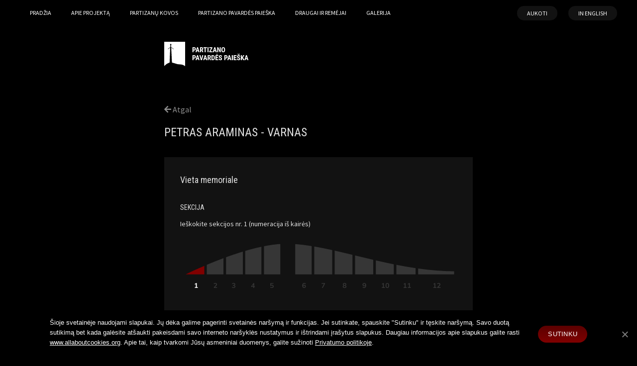

--- FILE ---
content_type: text/html; charset=UTF-8
request_url: https://partizanumemorialas.lt/partisan/petras-araminas-varnas-a-24/
body_size: 16794
content:
<!doctype html>
<html lang="lt-LT">
<head>
	<meta charset="UTF-8">
	<meta name="viewport" content="width=device-width, initial-scale=1">
	<link rel="profile" href="http://gmpg.org/xfn/11">
	<link href="https://fonts.googleapis.com/css?family=Roboto+Condensed:400,700|Source+Sans+Pro:400,700&amp;subset=latin-ext" rel="stylesheet">

	<title>PETRAS ARAMINAS VARNAS A-24 &#8211; Partizanų Memorialas</title>
<link rel='dns-prefetch' href='//s.w.org' />
<link rel="alternate" type="application/rss+xml" title="Partizanų Memorialas &raquo; Įrašų RSS srautas" href="https://partizanumemorialas.lt/feed/" />
<link rel="alternate" type="application/rss+xml" title="Partizanų Memorialas &raquo; Komentarų RSS srautas" href="https://partizanumemorialas.lt/comments/feed/" />
		<script type="text/javascript">
			window._wpemojiSettings = {"baseUrl":"https:\/\/s.w.org\/images\/core\/emoji\/13.0.0\/72x72\/","ext":".png","svgUrl":"https:\/\/s.w.org\/images\/core\/emoji\/13.0.0\/svg\/","svgExt":".svg","source":{"concatemoji":"https:\/\/partizanumemorialas.lt\/wp-includes\/js\/wp-emoji-release.min.js?ver=5.5.17"}};
			!function(e,a,t){var n,r,o,i=a.createElement("canvas"),p=i.getContext&&i.getContext("2d");function s(e,t){var a=String.fromCharCode;p.clearRect(0,0,i.width,i.height),p.fillText(a.apply(this,e),0,0);e=i.toDataURL();return p.clearRect(0,0,i.width,i.height),p.fillText(a.apply(this,t),0,0),e===i.toDataURL()}function c(e){var t=a.createElement("script");t.src=e,t.defer=t.type="text/javascript",a.getElementsByTagName("head")[0].appendChild(t)}for(o=Array("flag","emoji"),t.supports={everything:!0,everythingExceptFlag:!0},r=0;r<o.length;r++)t.supports[o[r]]=function(e){if(!p||!p.fillText)return!1;switch(p.textBaseline="top",p.font="600 32px Arial",e){case"flag":return s([127987,65039,8205,9895,65039],[127987,65039,8203,9895,65039])?!1:!s([55356,56826,55356,56819],[55356,56826,8203,55356,56819])&&!s([55356,57332,56128,56423,56128,56418,56128,56421,56128,56430,56128,56423,56128,56447],[55356,57332,8203,56128,56423,8203,56128,56418,8203,56128,56421,8203,56128,56430,8203,56128,56423,8203,56128,56447]);case"emoji":return!s([55357,56424,8205,55356,57212],[55357,56424,8203,55356,57212])}return!1}(o[r]),t.supports.everything=t.supports.everything&&t.supports[o[r]],"flag"!==o[r]&&(t.supports.everythingExceptFlag=t.supports.everythingExceptFlag&&t.supports[o[r]]);t.supports.everythingExceptFlag=t.supports.everythingExceptFlag&&!t.supports.flag,t.DOMReady=!1,t.readyCallback=function(){t.DOMReady=!0},t.supports.everything||(n=function(){t.readyCallback()},a.addEventListener?(a.addEventListener("DOMContentLoaded",n,!1),e.addEventListener("load",n,!1)):(e.attachEvent("onload",n),a.attachEvent("onreadystatechange",function(){"complete"===a.readyState&&t.readyCallback()})),(n=t.source||{}).concatemoji?c(n.concatemoji):n.wpemoji&&n.twemoji&&(c(n.twemoji),c(n.wpemoji)))}(window,document,window._wpemojiSettings);
		</script>
		<style type="text/css">
img.wp-smiley,
img.emoji {
	display: inline !important;
	border: none !important;
	box-shadow: none !important;
	height: 1em !important;
	width: 1em !important;
	margin: 0 .07em !important;
	vertical-align: -0.1em !important;
	background: none !important;
	padding: 0 !important;
}
</style>
	<link rel='stylesheet' id='wp-block-library-css'  href='https://partizanumemorialas.lt/wp-includes/css/dist/block-library/style.min.css?ver=5.5.17' type='text/css' media='all' />
<link rel='stylesheet' id='contact-form-7-css'  href='https://partizanumemorialas.lt/wp-content/plugins/contact-form-7/includes/css/styles.css?ver=5.2.2' type='text/css' media='all' />
<link rel='stylesheet' id='cookie-notice-front-css'  href='https://partizanumemorialas.lt/wp-content/plugins/cookie-notice/css/front.min.css?ver=5.5.17' type='text/css' media='all' />
<link rel='stylesheet' id='main-style-css'  href='https://partizanumemorialas.lt/wp-content/themes/main/style.css?ver=5.5.17' type='text/css' media='all' />
<script type='text/javascript' src='https://partizanumemorialas.lt/wp-includes/js/jquery/jquery.js?ver=1.12.4-wp' id='jquery-core-js'></script>
<script type='text/javascript' id='cookie-notice-front-js-extra'>
/* <![CDATA[ */
var cnArgs = {"ajaxUrl":"https:\/\/partizanumemorialas.lt\/wp-admin\/admin-ajax.php","nonce":"df37f7f0ac","hideEffect":"fade","position":"bottom","onScroll":"0","onScrollOffset":"100","onClick":"0","cookieName":"cookie_notice_accepted","cookieTime":"2592000","cookieTimeRejected":"2592000","cookiePath":"\/","cookieDomain":"","redirection":"0","cache":"0","refuse":"0","revokeCookies":"0","revokeCookiesOpt":"automatic","secure":"1","coronabarActive":"0"};
/* ]]> */
</script>
<script type='text/javascript' src='https://partizanumemorialas.lt/wp-content/plugins/cookie-notice/js/front.min.js?ver=1.3.2' id='cookie-notice-front-js'></script>
<link rel="https://api.w.org/" href="https://partizanumemorialas.lt/wp-json/" /><link rel="EditURI" type="application/rsd+xml" title="RSD" href="https://partizanumemorialas.lt/xmlrpc.php?rsd" />
<link rel="wlwmanifest" type="application/wlwmanifest+xml" href="https://partizanumemorialas.lt/wp-includes/wlwmanifest.xml" /> 
<link rel='prev' title='VACLOVAS  ANDRIUŠKEVIČIUS BERŽAS A-8' href='https://partizanumemorialas.lt/partisan/vaclovas-andriuskevicius-berzas-a-8/' />
<link rel='next' title='BRONIUS ARBAČIAUSKAS ŽIEDAS A-24' href='https://partizanumemorialas.lt/partisan/bronius-arbaciauskas-ziedas-a-24/' />
<meta name="generator" content="WordPress 5.5.17" />
<link rel="canonical" href="https://partizanumemorialas.lt/partisan/petras-araminas-varnas-a-24/" />
<link rel='shortlink' href='https://partizanumemorialas.lt/?p=45318' />
<link rel="alternate" type="application/json+oembed" href="https://partizanumemorialas.lt/wp-json/oembed/1.0/embed?url=https%3A%2F%2Fpartizanumemorialas.lt%2Fpartisan%2Fpetras-araminas-varnas-a-24%2F" />
<link rel="alternate" type="text/xml+oembed" href="https://partizanumemorialas.lt/wp-json/oembed/1.0/embed?url=https%3A%2F%2Fpartizanumemorialas.lt%2Fpartisan%2Fpetras-araminas-varnas-a-24%2F&#038;format=xml" />
<meta name="generator" content="WPML ver:4.4.2 stt:1,33;" />
<style type="text/css">.recentcomments a{display:inline !important;padding:0 !important;margin:0 !important;}</style>

    <link rel="apple-touch-icon" sizes="180x180" href="https://partizanumemorialas.lt/wp-content/themes/main/images/favicon/apple-touch-icon.png">
    <link rel="icon" type="image/png" sizes="32x32" href="https://partizanumemorialas.lt/wp-content/themes/main/images/favicon/favicon-32x32.png">
    <link rel="icon" type="image/png" sizes="16x16" href="https://partizanumemorialas.lt/wp-content/themes/main/images/favicon/favicon-16x16.png">
    <link rel="manifest" href="https://partizanumemorialas.lt/wp-content/themes/main/images/favicon/site.webmanifest">
    <link rel="mask-icon" href="https://partizanumemorialas.lt/wp-content/themes/main/images/favicon/safari-pinned-tab.svg" color="#5bbad5">
    <meta name="msapplication-TileColor" content="#da532c">
	<meta name="theme-color" content="#121212">


	<script type="text/javascript">
		var ajaxurl = "https://partizanumemorialas.lt/wp-admin/admin-ajax.php",
			siteurl = "https://partizanumemorialas.lt";
	</script>
</head>

<body class="partisan-template-default single single-partisan postid-45318 cookies-not-set">
	<header id="masthead" class="site-header">
		<div class="container">
			<nav id="site-navigation" class="main-navigation">
				<button class="button active menu-toggle" aria-controls="primary-menu" aria-expanded="false"></button>
				<div class="menu-pagrindinis-container"><ul id="primary-menu" class="menu"><li id="menu-item-29" class="menu-item menu-item-type-custom menu-item-object-custom menu-item-home menu-item-29"><a href="http://partizanumemorialas.lt/">Pradžia</a></li>
<li id="menu-item-136" class="menu-item menu-item-type-post_type menu-item-object-page menu-item-has-children menu-item-136"><a href="https://partizanumemorialas.lt/apie-memoriala/">Apie projektą</a>
<ul class="sub-menu">
	<li id="menu-item-32" class="menu-item menu-item-type-post_type menu-item-object-page menu-item-32"><a href="https://partizanumemorialas.lt/apie-memoriala/">Apie memorialą</a></li>
	<li id="menu-item-31" class="menu-item menu-item-type-post_type menu-item-object-page menu-item-31"><a href="https://partizanumemorialas.lt/apie-autoriu/">Apie autorių</a></li>
	<li id="menu-item-34" class="menu-item menu-item-type-post_type menu-item-object-page menu-item-34"><a href="https://partizanumemorialas.lt/organizatoriai/">Organizatoriai</a></li>
	<li id="menu-item-356" class="menu-item menu-item-type-post_type menu-item-object-page menu-item-356"><a href="https://partizanumemorialas.lt/archyvas/">Archyvas</a></li>
</ul>
</li>
<li id="menu-item-137" class="menu-item menu-item-type-post_type menu-item-object-page menu-item-has-children menu-item-137"><a href="https://partizanumemorialas.lt/istorija-1944-1953/">Partizanų kovos</a>
<ul class="sub-menu">
	<li id="menu-item-39" class="menu-item menu-item-type-post_type menu-item-object-page menu-item-39"><a href="https://partizanumemorialas.lt/istorija-1944-1953/">Istorija (1944-1953)</a></li>
	<li id="menu-item-41" class="menu-item menu-item-type-post_type menu-item-object-page menu-item-41"><a href="https://partizanumemorialas.lt/partizanu-kovu-apygardos/">Partizanų kovų apygardos</a></li>
	<li id="menu-item-40" class="menu-item menu-item-type-post_type menu-item-object-page menu-item-40"><a href="https://partizanumemorialas.lt/jusu-prisiminimai/">Jūsų prisiminimai</a></li>
	<li id="menu-item-518" class="menu-item menu-item-type-post_type menu-item-object-page menu-item-518"><a href="https://partizanumemorialas.lt/video-prisiminimai/">Video prisiminimai</a></li>
</ul>
</li>
<li id="menu-item-39172" class="menu-item menu-item-type-post_type menu-item-object-page menu-item-39172"><a href="https://partizanumemorialas.lt/paieska/">Partizano pavardės paieška</a></li>
<li id="menu-item-36" class="menu-item menu-item-type-post_type menu-item-object-page menu-item-36"><a href="https://partizanumemorialas.lt/draugai-ir-remejai/">Draugai ir remėjai</a></li>
<li id="menu-item-37" class="menu-item menu-item-type-post_type menu-item-object-page menu-item-37"><a href="https://partizanumemorialas.lt/galerija/">Galerija</a></li>
</ul></div>			</nav>
			<nav id="right-navigation" class="right-navigation">
				<ul>
					<li><a href="https://partizanumemorialas.lt/aukoti/" class="button">Aukoti</a></li>
										<li><a href="https://partizanumemorialas.lt/en" class="button">In English</a></li>
									</ul>
			</nav>
		</div>
		<div class="landing">
						<div class="site-branding">
				<div class="logo"><a href="https://partizanumemorialas.lt" title="Logo"><img src="https://partizanumemorialas.lt/wp-content/themes/main/images/logo.png" /></a></div><div class="slogan">
						<h2>“Na ir kas gi mus nugalės, jei mes mirti nebijom, jeigu mes nugalėjome mirtį!”</h2>
						<h4>Lionginas Baliukevičius - Dzūkas, partizanas, Dainavos apygardos vadas</h4>
				</div>
			</div><!-- .site-branding -->
		</div>
			</header><!-- #masthead -->


<script>
// (function ($) {
    jQuery(document).ready(function() {
        var section_pos = 0,
            row_pos = 3,
            table_pos = 45;

        jQuery('#svg-section').find('path.section').removeClass('active');
        jQuery('#svg-section').find('path.section:eq('+section_pos+')').addClass('active');
        jQuery('#svg-section').find('path.text').removeClass('active');
        jQuery('#svg-section').find('path.text:eq('+section_pos+')').addClass('active');

        jQuery('#svg-table').find('.line').removeClass('active');
        jQuery('#svg-table').find('.line:eq('+row_pos+')').addClass('active');
        jQuery('#svg-table').find('path.number').removeClass('active');
        jQuery('#svg-table').find('path.number:eq('+row_pos+')').addClass('active');
        jQuery('#svg-table').find('path.cross').removeClass('active');
        jQuery('#svg-table').find('path.cross:eq('+table_pos+')').addClass('active');
        // jQuery('#svg-table').find('path.cross:lt(43)').css('fill', 'yellow');

    })
// })
</script>

<div class="db-wrapper">
    <a href="https://partizanumemorialas.lt/paieska/" title="Logo"><img src="https://partizanumemorialas.lt/wp-content/themes/main/images/logo_db.svg" class="db-logo" /></a>
    <a href="javascript:void(0);" onclick="window.history.back();" class="db-back"><i class="fa fa-arrow-left"></i> Atgal</a>
    <h1>PETRAS ARAMINAS - VARNAS</h1>
    <section class="db-result">
        <h2>Vieta memoriale</h2>
        <h3>SEKCIJA</h3>
        <p>Ieškokite sekcijos nr. 1 (numeracija iš kairės)</p>
        <svg viewBox="0 0 559 99" fill="none" id="svg-section" xmlns="http://www.w3.org/2000/svg">
<path class="text" d="M35.714 93.53V95H29.568V93.53H31.752V87.104L29.722 88.322V86.712L32.494 85.032H33.544V93.53H35.714Z" fill="#363636"/>
<path class="text" d="M74.686 93.53V95H67.994V93.67L71.382 90.016C71.7833 89.5773 72.0773 89.176 72.264 88.812C72.4507 88.448 72.544 88.0887 72.544 87.734C72.544 87.2767 72.4087 86.9313 72.138 86.698C71.8767 86.4647 71.4987 86.348 71.004 86.348C70.1267 86.348 69.226 86.6933 68.302 87.384L67.7 86.068C68.092 85.7133 68.596 85.4333 69.212 85.228C69.828 85.0133 70.4487 84.906 71.074 84.906C72.0727 84.906 72.8613 85.1533 73.44 85.648C74.028 86.1333 74.322 86.7913 74.322 87.622C74.322 88.1913 74.196 88.728 73.944 89.232C73.7013 89.736 73.2907 90.3007 72.712 90.926L70.262 93.53H74.686Z" fill="#363636"/>
<path class="text" d="M109.74 89.876C110.328 90.0347 110.776 90.324 111.084 90.744C111.401 91.164 111.56 91.682 111.56 92.298C111.56 93.166 111.238 93.852 110.594 94.356C109.959 94.86 109.101 95.112 108.018 95.112C107.346 95.112 106.697 95.0093 106.072 94.804C105.456 94.5987 104.947 94.314 104.546 93.95L105.162 92.634C106.049 93.3247 106.977 93.67 107.948 93.67C108.583 93.67 109.054 93.544 109.362 93.292C109.679 93.04 109.838 92.6573 109.838 92.144C109.838 91.64 109.679 91.2713 109.362 91.038C109.045 90.7953 108.555 90.674 107.892 90.674H106.576V89.232H107.654C108.942 89.232 109.586 88.742 109.586 87.762C109.586 87.3047 109.446 86.9547 109.166 86.712C108.886 86.4693 108.494 86.348 107.99 86.348C107.094 86.348 106.198 86.6933 105.302 87.384L104.7 86.068C105.101 85.7133 105.605 85.4333 106.212 85.228C106.828 85.0133 107.458 84.906 108.102 84.906C109.082 84.906 109.861 85.1487 110.44 85.634C111.028 86.11 111.322 86.7493 111.322 87.552C111.313 88.1027 111.168 88.5833 110.888 88.994C110.617 89.3953 110.235 89.6893 109.74 89.876Z"  fill="#363636" />
<path class="text" d="M151.064 93.054H149.65V95H147.886V93.054H143.546V91.71L148.208 85.032H149.65V91.64H151.064V93.054ZM147.886 91.64V87.846L145.254 91.64H147.886Z" fill="#363636"/>
<path class="text" d="M185.732 88.63C186.357 88.63 186.908 88.7653 187.384 89.036C187.86 89.2973 188.229 89.6707 188.49 90.156C188.751 90.632 188.882 91.1827 188.882 91.808C188.882 92.4613 188.733 93.04 188.434 93.544C188.135 94.0387 187.706 94.426 187.146 94.706C186.586 94.9767 185.937 95.112 185.2 95.112C184.575 95.112 183.959 95.0093 183.352 94.804C182.745 94.5893 182.246 94.3047 181.854 93.95L182.456 92.634C183.361 93.3247 184.285 93.67 185.228 93.67C185.853 93.67 186.329 93.516 186.656 93.208C186.992 92.8907 187.16 92.4427 187.16 91.864C187.16 91.3133 186.987 90.8747 186.642 90.548C186.306 90.212 185.853 90.044 185.284 90.044C184.892 90.044 184.523 90.1187 184.178 90.268C183.833 90.408 183.529 90.618 183.268 90.898H182.176V85.032H188.42V86.432H183.94V89.148C184.444 88.8027 185.041 88.63 185.732 88.63Z" fill="#363636"/>
<path class="text" d="M250.816 88.602C251.404 88.602 251.927 88.7373 252.384 89.008C252.851 89.2787 253.215 89.6567 253.476 90.142C253.737 90.6273 253.868 91.1827 253.868 91.808C253.868 92.4427 253.723 93.012 253.434 93.516C253.154 94.02 252.757 94.4167 252.244 94.706C251.74 94.986 251.166 95.126 250.522 95.126C249.262 95.126 248.291 94.7013 247.61 93.852C246.929 92.9933 246.588 91.7753 246.588 90.198C246.588 89.0967 246.747 88.1493 247.064 87.356C247.391 86.5627 247.857 85.956 248.464 85.536C249.08 85.116 249.808 84.906 250.648 84.906C251.245 84.906 251.824 85.0087 252.384 85.214C252.953 85.41 253.448 85.6947 253.868 86.068L253.252 87.384C252.375 86.6933 251.53 86.348 250.718 86.348C249.981 86.348 249.411 86.6607 249.01 87.286C248.609 87.9113 248.399 88.8073 248.38 89.974C248.595 89.554 248.921 89.2227 249.36 88.98C249.799 88.728 250.284 88.602 250.816 88.602ZM250.438 93.698C250.951 93.698 251.362 93.53 251.67 93.194C251.987 92.858 252.146 92.4147 252.146 91.864C252.146 91.3133 251.987 90.8747 251.67 90.548C251.362 90.212 250.947 90.044 250.424 90.044C249.901 90.044 249.477 90.212 249.15 90.548C248.823 90.884 248.66 91.3227 248.66 91.864C248.66 92.4053 248.823 92.8487 249.15 93.194C249.486 93.53 249.915 93.698 250.438 93.698Z" fill="#363636"/>
<path class="text" d="M292.672 85.032V86.376L288.15 95H286.218L290.726 86.502H285.728V85.032H292.672Z" fill="#363636"/>
<path class="text" d="M333.88 89.876C334.524 90.0347 335.028 90.3287 335.392 90.758C335.756 91.1873 335.938 91.7053 335.938 92.312C335.938 92.8813 335.779 93.3807 335.462 93.81C335.154 94.23 334.715 94.552 334.146 94.776C333.586 95 332.937 95.112 332.2 95.112C331.463 95.112 330.809 95 330.24 94.776C329.68 94.552 329.241 94.23 328.924 93.81C328.616 93.3807 328.462 92.8813 328.462 92.312C328.462 91.7053 328.644 91.1873 329.008 90.758C329.372 90.3287 329.876 90.0347 330.52 89.876C329.96 89.6893 329.517 89.3953 329.19 88.994C328.873 88.5927 328.714 88.126 328.714 87.594C328.714 87.0527 328.863 86.5813 329.162 86.18C329.461 85.7693 329.871 85.4567 330.394 85.242C330.926 85.018 331.528 84.906 332.2 84.906C332.872 84.906 333.469 85.018 333.992 85.242C334.524 85.4567 334.939 85.7693 335.238 86.18C335.537 86.5813 335.686 87.0527 335.686 87.594C335.686 88.1353 335.523 88.6113 335.196 89.022C334.879 89.4233 334.44 89.708 333.88 89.876ZM332.2 86.32C331.649 86.32 331.215 86.446 330.898 86.698C330.581 86.95 330.422 87.3093 330.422 87.776C330.422 88.2147 330.581 88.574 330.898 88.854C331.225 89.1247 331.659 89.302 332.2 89.386C332.741 89.302 333.171 89.1247 333.488 88.854C333.815 88.574 333.978 88.2147 333.978 87.776C333.978 87.3093 333.819 86.95 333.502 86.698C333.185 86.446 332.751 86.32 332.2 86.32ZM332.2 93.698C332.835 93.698 333.329 93.5673 333.684 93.306C334.048 93.0447 334.23 92.6713 334.23 92.186C334.23 91.7287 334.043 91.36 333.67 91.08C333.306 90.8 332.816 90.618 332.2 90.534C331.584 90.618 331.089 90.8 330.716 91.08C330.352 91.36 330.17 91.7287 330.17 92.186C330.17 92.6713 330.347 93.0447 330.702 93.306C331.066 93.5673 331.565 93.698 332.2 93.698Z" fill="#363636"/>
<path class="text" d="M371.878 84.906C373.138 84.906 374.109 85.3353 374.79 86.194C375.481 87.0433 375.826 88.2567 375.826 89.834C375.826 90.9353 375.663 91.8827 375.336 92.676C375.009 93.4693 374.538 94.076 373.922 94.496C373.315 94.916 372.592 95.126 371.752 95.126C371.155 95.126 370.571 95.028 370.002 94.832C369.442 94.6267 368.957 94.3373 368.546 93.964L369.148 92.648C370.035 93.3387 370.879 93.684 371.682 93.684C372.419 93.684 372.989 93.3713 373.39 92.746C373.801 92.1113 374.015 91.206 374.034 90.03C373.819 90.4593 373.493 90.8 373.054 91.052C372.625 91.304 372.135 91.43 371.584 91.43C370.996 91.43 370.469 91.2947 370.002 91.024C369.545 90.7533 369.185 90.3753 368.924 89.89C368.663 89.4047 368.532 88.8493 368.532 88.224C368.532 87.5893 368.672 87.02 368.952 86.516C369.241 86.012 369.638 85.62 370.142 85.34C370.655 85.0507 371.234 84.906 371.878 84.906ZM371.976 89.988C372.499 89.988 372.923 89.82 373.25 89.484C373.577 89.148 373.74 88.7093 373.74 88.168C373.74 87.6267 373.577 87.188 373.25 86.852C372.923 86.5067 372.499 86.334 371.976 86.334C371.453 86.334 371.033 86.502 370.716 86.838C370.408 87.174 370.254 87.6173 370.254 88.168C370.254 88.7187 370.408 89.162 370.716 89.498C371.033 89.8247 371.453 89.988 371.976 89.988Z" fill="#363636"/>
<path class="text" d="M413.714 93.53V95H407.568V93.53H409.752V87.104L407.722 88.322V86.712L410.494 85.032H411.544V93.53H413.714ZM418.595 95.126C417.409 95.126 416.504 94.692 415.879 93.824C415.263 92.9467 414.955 91.6727 414.955 90.002C414.955 88.3593 415.263 87.104 415.879 86.236C416.504 85.368 417.409 84.934 418.595 84.934C419.78 84.934 420.681 85.368 421.297 86.236C421.922 87.0947 422.235 88.35 422.235 90.002C422.235 91.6633 421.922 92.9327 421.297 93.81C420.681 94.6873 419.78 95.126 418.595 95.126ZM418.595 93.712C419.239 93.712 419.705 93.418 419.995 92.83C420.293 92.2327 420.443 91.29 420.443 90.002C420.443 88.7327 420.293 87.8087 419.995 87.23C419.705 86.642 419.239 86.348 418.595 86.348C417.951 86.348 417.479 86.642 417.181 87.23C416.891 87.8087 416.747 88.7327 416.747 90.002C416.747 91.29 416.891 92.2327 417.181 92.83C417.479 93.418 417.951 93.712 418.595 93.712Z" fill="#363636"/>
<path class="text" d="M457.714 93.53V95H451.568V93.53H453.752V87.104L451.722 88.322V86.712L454.494 85.032H455.544V93.53H457.714ZM466.109 93.53V95H459.963V93.53H462.147V87.104L460.117 88.322V86.712L462.889 85.032H463.939V93.53H466.109Z" fill="#363636"/>
<path class="text" d="M517.714 93.53V95H511.568V93.53H513.752V87.104L511.722 88.322V86.712L514.494 85.032H515.544V93.53H517.714ZM526.081 93.53V95H519.389V93.67L522.777 90.016C523.178 89.5773 523.472 89.176 523.659 88.812C523.845 88.448 523.939 88.0887 523.939 87.734C523.939 87.2767 523.803 86.9313 523.533 86.698C523.271 86.4647 522.893 86.348 522.399 86.348C521.521 86.348 520.621 86.6933 519.697 87.384L519.095 86.068C519.487 85.7133 519.991 85.4333 520.607 85.228C521.223 85.0133 521.843 84.906 522.469 84.906C523.467 84.906 524.256 85.1533 524.835 85.648C525.423 86.1333 525.717 86.7913 525.717 87.622C525.717 88.1913 525.591 88.728 525.339 89.232C525.096 89.736 524.685 90.3007 524.107 90.926L521.657 93.53H526.081Z" fill="#363636"/>

<path class="section" d="M49.968 46.8693C33.0096 54.1167 17.2928 61.4361 3.78433 68.1165C2.83882 68.5841 3.17408 70 4.22889 70H50.3596C50.9119 70 51.3596 69.5523 51.3596 69V47.7881C51.3596 47.0713 50.6271 46.5876 49.968 46.8693Z" fill="#363636" stroke="#121212" stroke-width="5"/>
<path class="section" d="M51.3596 69V46.9373C51.3596 46.5363 51.5988 46.1742 51.9679 46.0174C63.7636 41.0094 76.1352 36.049 88.7627 31.3717C89.415 31.1301 90.1078 31.6131 90.1078 32.3088V69C90.1078 69.5523 89.6601 70 89.1078 70H52.3596C51.8073 70 51.3596 69.5523 51.3596 69Z" fill="#363636" stroke="#121212" stroke-width="5"/>
<path class="section" d="M90.1079 69V31.5723C90.1079 31.1533 90.369 30.7786 90.7623 30.6342C102.966 26.1526 115.392 21.9457 127.753 18.2246C128.394 18.0317 129.039 18.5121 129.039 19.1813V69C129.039 69.5523 128.591 70 128.039 70H91.1079C90.5556 70 90.1079 69.5523 90.1079 69Z" fill="#363636" stroke="#121212" stroke-width="5"/>
<path class="section" d="M129.039 69V18.5845C129.039 18.1424 129.329 17.7526 129.753 17.6267C141.895 14.0217 153.958 10.8968 165.673 8.45247C166.292 8.32316 166.873 8.79698 166.873 9.43003V69C166.873 69.5523 166.425 70 165.873 70H130.039C129.487 70 129.039 69.5523 129.039 69Z" fill="#363636" stroke="#121212" stroke-width="5"/>
<path class="section" d="M204.707 69V4.05757C204.707 3.48331 204.225 3.02678 203.652 3.06203C192.304 3.76005 180.199 5.50222 167.673 8.04107C167.207 8.1354 166.873 8.545 166.873 9.01984V69C166.873 69.5523 167.321 70 167.873 70H203.707C204.26 70 204.707 69.5523 204.707 69Z" fill="#363636" stroke="#121212" stroke-width="5"/>
<path class="section" d="M230.113 69V4.3298C230.113 3.75234 230.601 3.29473 231.177 3.33379C242.943 4.13149 255.115 5.66904 267.66 7.73908C268.142 7.81867 268.496 8.23601 268.496 8.72485V69C268.496 69.5523 268.048 70 267.496 70H231.113C230.561 70 230.113 69.5523 230.113 69Z" fill="#363636" stroke="#121212" stroke-width="5"/>
<path class="section" d="M309.021 15.9265C296.612 13.1556 284.496 10.6558 272.7 8.59538C271.684 8.41798 270.671 8.24385 269.66 8.07308C269.051 7.97014 268.496 8.44024 268.496 9.05818V69C268.496 69.5523 268.944 70 269.496 70H308.803C309.355 70 309.803 69.5523 309.803 69V16.9021C309.803 16.4341 309.478 16.0285 309.021 15.9265Z" fill="#363636" stroke="#121212" stroke-width="5"/>
<path class="section" d="M350.927 69V26.5992C350.927 26.1378 350.611 25.7363 350.163 25.6274C336.829 22.3889 323.772 19.2443 311.021 16.3749C310.396 16.2343 309.803 16.7097 309.803 17.3501V69C309.803 69.5523 310.25 70 310.803 70H349.927C350.479 70 350.927 69.5523 350.927 69Z" fill="#363636" stroke="#121212" stroke-width="5"/>
<path class="section" d="M392.965 69V36.7048C392.965 36.2399 392.645 35.8364 392.192 35.7307C378.604 32.5571 365.251 29.2945 352.163 26.1134C351.534 25.9604 350.927 26.4372 350.927 27.0851V69C350.927 69.5523 351.375 70 351.927 70H391.965C392.517 70 392.965 69.5523 392.965 69Z" fill="#363636" stroke="#121212" stroke-width="5"/>
<path class="section" d="M434.272 69V45.7607C434.272 45.2842 433.936 44.874 433.469 44.7799C420.182 42.1026 407.082 39.1934 394.192 36.1968C393.565 36.0509 392.965 36.527 392.965 37.171V69C392.965 69.5523 393.413 70 393.965 70H433.272C433.825 70 434.272 69.5523 434.272 69Z" fill="#363636" stroke="#121212" stroke-width="5"/>
<path class="section" d="M478.321 69V53.4971C478.321 53.0003 477.956 52.5789 477.465 52.5069C463.283 50.4304 449.276 47.9344 435.469 45.1808C434.85 45.0574 434.272 45.5307 434.272 46.162V69C434.272 69.5523 434.72 70 435.272 70H477.321C477.873 70 478.321 69.5523 478.321 69Z" fill="#363636" stroke="#121212" stroke-width="5"/>
<path class="section" d="M556 69V59.7001C556 59.1486 555.553 58.7013 555.002 58.699C529.393 58.5922 504.167 56.3408 479.464 52.7968C478.861 52.7103 478.321 53.178 478.321 53.7874V69C478.321 69.5523 478.769 70 479.321 70H555C555.552 70 556 69.5523 556 69Z" fill="#363636" stroke="#121212" stroke-width="5"/>
</svg>
        
        <h3>STELA</h3>
        <p>Ieškokite stelos 4 eilėje (numeracija iš apačios)</p>
        <svg viewBox="0 0 487 123" fill="none" xmlns="http://www.w3.org/2000/svg" id="svg-table">
<!-- numbers -->
<path class="number" d="M7.714 115.53V117H1.568V115.53H3.752V109.104L1.722 110.322V108.712L4.494 107.032H5.544V115.53H7.714Z" fill="#363636"/>
<path class="number" d="M7.686 88.53V90H0.994V88.67L4.382 85.016C4.78333 84.5773 5.07733 84.176 5.264 83.812C5.45067 83.448 5.544 83.0887 5.544 82.734C5.544 82.2767 5.40867 81.9313 5.138 81.698C4.87667 81.4647 4.49867 81.348 4.004 81.348C3.12667 81.348 2.226 81.6933 1.302 82.384L0.7 81.068C1.092 80.7133 1.596 80.4333 2.212 80.228C2.828 80.0133 3.44867 79.906 4.074 79.906C5.07267 79.906 5.86133 80.1533 6.44 80.648C7.028 81.1333 7.322 81.7913 7.322 82.622C7.322 83.1913 7.196 83.728 6.944 84.232C6.70133 84.736 6.29067 85.3007 5.712 85.926L3.262 88.53H7.686Z" fill="#363636"/>
<path class="number" d="M5.74 59.876C6.328 60.0347 6.776 60.324 7.084 60.744C7.40133 61.164 7.56 61.682 7.56 62.298C7.56 63.166 7.238 63.852 6.594 64.356C5.95933 64.86 5.10067 65.112 4.018 65.112C3.346 65.112 2.69733 65.0093 2.072 64.804C1.456 64.5987 0.947333 64.314 0.546 63.95L1.162 62.634C2.04867 63.3247 2.97733 63.67 3.948 63.67C4.58267 63.67 5.054 63.544 5.362 63.292C5.67933 63.04 5.838 62.6573 5.838 62.144C5.838 61.64 5.67933 61.2713 5.362 61.038C5.04467 60.7953 4.55467 60.674 3.892 60.674H2.576V59.232H3.654C4.942 59.232 5.586 58.742 5.586 57.762C5.586 57.3047 5.446 56.9547 5.166 56.712C4.886 56.4693 4.494 56.348 3.99 56.348C3.094 56.348 2.198 56.6933 1.302 57.384L0.7 56.068C1.10133 55.7133 1.60533 55.4333 2.212 55.228C2.828 55.0133 3.458 54.906 4.102 54.906C5.082 54.906 5.86133 55.1487 6.44 55.634C7.028 56.11 7.322 56.7493 7.322 57.552C7.31267 58.1027 7.168 58.5833 6.888 58.994C6.61733 59.3953 6.23467 59.6893 5.74 59.876Z" fill="#363636"/>
<path class="number" d="M8.064 39.054H6.65V41H4.886V39.054H0.546V37.71L5.208 31.032H6.65V37.64H8.064V39.054ZM4.886 37.64V33.846L2.254 37.64H4.886Z" fill="#363636"/>
<path class="number" d="M4.732 7.63C5.35733 7.63 5.908 7.76533 6.384 8.036C6.86 8.29733 7.22867 8.67067 7.49 9.156C7.75133 9.632 7.882 10.1827 7.882 10.808C7.882 11.4613 7.73267 12.04 7.434 12.544C7.13533 13.0387 6.706 13.426 6.146 13.706C5.586 13.9767 4.93733 14.112 4.2 14.112C3.57467 14.112 2.95867 14.0093 2.352 13.804C1.74533 13.5893 1.246 13.3047 0.854 12.95L1.456 11.634C2.36133 12.3247 3.28533 12.67 4.228 12.67C4.85333 12.67 5.32933 12.516 5.656 12.208C5.992 11.8907 6.16 11.4427 6.16 10.864C6.16 10.3133 5.98733 9.87467 5.642 9.548C5.306 9.212 4.85333 9.044 4.284 9.044C3.892 9.044 3.52333 9.11867 3.178 9.268C2.83267 9.408 2.52933 9.618 2.268 9.898H1.176V4.032H7.42V5.432H2.94V8.148C3.444 7.80267 4.04133 7.63 4.732 7.63Z" fill="#363636"/>

<!-- lines -->
<line class="line" x1="29" y1="111.5" x2="56" y2="111.5" stroke="#363636"/>
<line class="line" x1="29" y1="86.5" x2="67" y2="86.5" stroke="#363636"/>
<line class="line" x1="29" y1="61.5" x2="56" y2="61.5" stroke="#363636"/>
<line class="line" x1="29" y1="36.5" x2="67" y2="36.5" stroke="#363636"/>
<line class="line" x1="29" y1="10.5" x2="56" y2="10.5" stroke="#363636"/>

<!-- crosses -->
<path class="cross"  d="M79.055 123H73.1101V118.167H67V112.167H73.1101V106.833H79.055V112.167H85V118.167H79.055V123Z" fill="#363636"/>
<path class="cross"  d="M96.1101 98H102.055L102.055 102.833H108V108.833H102.055V112.167H108V118.167H102.055V123H96.1101V118.167H90V112.167H96.1101V108.833H90V102.833H96.1101V98Z" fill="#363636"/>
<path class="cross"  d="M119.11 98H125.055L125.055 102.833H131V108.833H125.055V112.167H131V118.167H125.055V123H119.11V118.167H113V112.167H119.11V108.833H113V102.833H119.11V98Z" fill="#363636"/>
<path class="cross"  d="M142.11 98H148.055L148.055 102.833H154V108.833H148.055V112.167H154V118.167H148.055V123H142.11V118.167H136V112.167H142.11V108.833H136V102.833H142.11V98Z" fill="#363636"/>
<path class="cross"  d="M165.11 98H171.055L171.055 102.833H177V108.833H171.055V112.167H177V118.167H171.055V123H165.11V118.167H159V112.167H165.11V108.833H159V102.833H165.11V98Z" fill="#363636"/>
<path class="cross"  d="M188.11 98H194.055L194.055 102.833H200V108.833H194.055V112.167H200V118.167H194.055V123H188.11V118.167H182V112.167H188.11V108.833H182V102.833H188.11V98Z" fill="#363636"/>
<path class="cross"  d="M211.11 98H217.055L217.055 102.833H223V108.833H217.055V112.167H223V118.167H217.055V123H211.11V118.167H205V112.167H211.11V108.833H205V102.833H211.11V98Z" fill="#363636"/>
<path class="cross"  d="M234.11 98H240.055L240.055 102.833H246V108.833H240.055V112.167H246V118.167H240.055V123H234.11V118.167H228V112.167H234.11V108.833H228V102.833H234.11V98Z" fill="#363636"/>
<path class="cross"  d="M257.11 98H263.055L263.055 102.833H269V108.833H263.055V112.167H269V118.167H263.055V123H257.11V118.167H251V112.167H257.11V108.833H251V102.833H257.11V98Z" fill="#363636"/>
<path class="cross"  d="M280.11 98H286.055L286.055 102.833H292V108.833H286.055V112.167H292V118.167H286.055V123H280.11V118.167H274V112.167H280.11V108.833H274V102.833H280.11V98Z" fill="#363636"/>
<path class="cross"  d="M303.11 98H309.055L309.055 102.833H315V108.833H309.055V112.167H315V118.167H309.055V123H303.11V118.167H297V112.167H303.11V108.833H297V102.833H303.11V98Z" fill="#363636"/>
<path class="cross"  d="M326.11 98H332.055L332.055 102.833H338V108.833H332.055V112.167H338V118.167H332.055V123H326.11V118.167H320V112.167H326.11V108.833H320V102.833H326.11V98Z" fill="#363636"/>
<path class="cross"  d="M349.11 98H355.055L355.055 102.833H361V108.833H355.055V112.167H361V118.167H355.055V123H349.11V118.167H343V112.167H349.11V108.833H343V102.833H349.11V98Z" fill="#363636"/>
<path class="cross"  d="M372.11 98H378.055L378.055 102.833H384V108.833H378.055V112.167H384V118.167H378.055V123H372.11V118.167H366V112.167H372.11V108.833H366V102.833H372.11V98Z" fill="#363636"/>
<path class="cross"  d="M395.11 98H401.055L401.055 102.833H407V108.833H401.055V112.167H407V118.167H401.055V123H395.11V118.167H389V112.167H395.11V108.833H389V102.833H395.11V98Z" fill="#363636"/>
<path class="cross"  d="M418.11 98H424.055L424.055 102.833H430V108.833H424.055V112.167H430V118.167H424.055V123H418.11V118.167H412V112.167H418.11V108.833H412V102.833H418.11V98Z" fill="#363636"/>
<path class="cross"  d="M441.11 98H447.055L447.055 102.833H453V108.833H447.055V112.167H453V118.167H447.055V123H441.11V118.167H435V112.167H441.11V108.833H435V102.833H441.11V98Z" fill="#363636"/>
<path class="cross"  d="M464.11 98H470.055L470.055 102.833H476V108.833H470.055V112.167H476V118.167H470.055V123H464.11V118.167H458V112.167H464.11V108.833H458V102.833H464.11V98Z" fill="#363636"/>
<path class="cross"  d="M159.055 98H153.11V93.1667H147V87.1667H153.11V81.8333H159.055V87.1667H165V93.1667H159.055V98Z" fill="#363636"/>
<path class="cross"  d="M182.055 98H176.11V93.1667H170V87.1667H176.11V81.8333H182.055V87.1667H188V93.1667H182.055V98Z" fill="#363636"/>
<path class="cross"  d="M199.11 73H205.055L205.055 77.8333H211V83.8333H205.055V87.1667H211V93.1667H205.055V98H199.11V93.1667H193V87.1667H199.11V83.8333H193V77.8333H199.11V73Z" fill="#363636"/>
<path class="cross"  d="M222.11 73H228.055L228.055 77.8333H234V83.8333H228.055V87.1667H234V93.1667H228.055V98H222.11V93.1667H216V87.1667H222.11V83.8333H216V77.8333H222.11V73Z" fill="#363636"/>
<path class="cross"  d="M245.11 73H251.055L251.055 77.8333H257V83.8333H251.055V87.1667H257V93.1667H251.055V98H245.11V93.1667H239V87.1667H245.11V83.8333H239V77.8333H245.11V73Z" fill="#363636"/>
<path class="cross"  d="M268.11 73H274.055L274.055 77.8333H280V83.8333H274.055V87.1667H280V93.1667H274.055V98H268.11V93.1667H262V87.1667H268.11V83.8333H262V77.8333H268.11V73Z" fill="#363636"/>
<path class="cross"  d="M291.11 73H297.055L297.055 77.8333H303V83.8333H297.055V87.1667H303V93.1667H297.055V98H291.11V93.1667H285V87.1667H291.11V83.8333H285V77.8333H291.11V73Z" fill="#363636"/>
<path class="cross"  d="M314.11 73H320.055L320.055 77.8333H326V83.8333H320.055V87.1667H326V93.1667H320.055V98H314.11V93.1667H308V87.1667H314.11V83.8333H308V77.8333H314.11V73Z" fill="#363636"/>
<path class="cross"  d="M337.11 73H343.055L343.055 77.8333H349V83.8333H343.055V87.1667H349V93.1667H343.055V98H337.11V93.1667H331V87.1667H337.11V83.8333H331V77.8333H337.11V73Z" fill="#363636"/>
<path class="cross"  d="M360.11 73H366.055L366.055 77.8333H372V83.8333H366.055V87.1667H372V93.1667H366.055V98H360.11V93.1667H354V87.1667H360.11V83.8333H354V77.8333H360.11V73Z" fill="#363636"/>
<path class="cross"  d="M383.11 73H389.055L389.055 77.8333H395V83.8333H389.055V87.1667H395V93.1667H389.055V98H383.11V93.1667H377V87.1667H383.11V83.8333H377V77.8333H383.11V73Z" fill="#363636"/>
<path class="cross"  d="M406.11 73H412.055L412.055 77.8333H418V83.8333H412.055V87.1667H418V93.1667H412.055V98H406.11V93.1667H400V87.1667H406.11V83.8333H400V77.8333H406.11V73Z" fill="#363636"/>
<path class="cross"  d="M429.11 73H435.055L435.055 77.8333H441V83.8333H435.055V87.1667H441V93.1667H435.055V98H429.11V93.1667H423V87.1667H429.11V83.8333H423V77.8333H429.11V73Z" fill="#363636"/>
<path class="cross"  d="M452.11 73H458.055L458.055 77.8333H464V83.8333H458.055V87.1667H464V93.1667H458.055V98H452.11V93.1667H446V87.1667H452.11V83.8333H446V77.8333H452.11V73Z" fill="#363636"/>
<path class="cross"  d="M475.11 73H481.055L481.055 77.8333H487V83.8333H481.055V87.1667H487V93.1667H481.055V98H475.11V93.1667H469V87.1667H475.11V83.8333H469V77.8333H475.11V73Z" fill="#363636"/>
<path class="cross"  d="M263.055 73H257.11V68.1667H251V62.1667H257.11V56.8333H263.055V62.1667H269V68.1667H263.055V73Z" fill="#363636"/>
<path class="cross"  d="M286.055 73.1667H280.11V68.3333H274V62.3334H280.11V57H286.055V62.3334H292V68.3333H286.055V73.1667Z" fill="#363636"/>
<path class="cross"  d="M303.11 48H309.055L309.055 52.8333H315V58.8333H309.055V62.1667H315V68.1667H309.055V73H303.11V68.1667H297V62.1667H303.11V58.8333H297V52.8333H303.11V48Z" fill="#363636"/>
<path class="cross"  d="M326.11 48H332.055L332.055 52.8333H338V58.8333H332.055V62.1667H338V68.1667H332.055V73H326.11V68.1667H320V62.1667H326.11V58.8333H320V52.8333H326.11V48Z" fill="#363636"/>
<path class="cross"  d="M349.11 48H355.055L355.055 52.8333H361V58.8333H355.055V62.1667H361V68.1667H355.055V73H349.11V68.1667H343V62.1667H349.11V58.8333H343V52.8333H349.11V48Z" fill="#363636"/>
<path class="cross"  d="M372.11 48H378.055L378.055 52.8333H384V58.8333H378.055V62.1667H384V68.1667H378.055V73H372.11V68.1667H366V62.1667H372.11V58.8333H366V52.8333H372.11V48Z" fill="#363636"/>
<path class="cross"  d="M395.11 48H401.055L401.055 52.8333H407V58.8333H401.055V62.1667H407V68.1667H401.055V73H395.11V68.1667H389V62.1667H395.11V58.8333H389V52.8333H395.11V48Z" fill="#363636"/>
<path class="cross"  d="M418.11 48H424.055L424.055 52.8333H430V58.8333H424.055V62.1667H430V68.1667H424.055V73H418.11V68.1667H412V62.1667H418.11V58.8333H412V52.8333H418.11V48Z" fill="#363636"/>
<path class="cross"  d="M441.11 48H447.055L447.055 52.8333H453V58.8333H447.055V62.1667H453V68.1667H447.055V73H441.11V68.1667H435V62.1667H441.11V58.8333H435V52.8333H441.11V48Z" fill="#363636"/>
<path class="cross"  d="M464.11 48H470.055L470.055 52.8333H476V58.8333H470.055V62.1667H476V68.1667H470.055V73H464.11V68.1667H458V62.1667H464.11V58.8333H458V52.8333H464.11V48Z" fill="#363636"/>
<path class="cross"  d="M366.055 48H360.11V43.1667H354V37.1667H360.11V31.8333H366.055V37.1667H372V43.1667H366.055V48Z" fill="#363636"/>
<path class="cross"  d="M389.055 48.1667H383.11V43.3333H377V37.3334H383.11V32H389.055V37.3334H395V43.3333H389.055V48.1667Z" fill="#363636"/>
<path class="cross"  d="M406.11 23H412.055L412.055 27.8333H418V33.8333H412.055V37.1667H418V43.1667H412.055V48H406.11V43.1667H400V37.1667H406.11V33.8333H400V27.8333H406.11V23Z" fill="#363636"/>
<path class="cross"  d="M429.11 23H435.055L435.055 27.8333H441V33.8333H435.055V37.1667H441V43.1667H435.055V48H429.11V43.1667H423V37.1667H429.11V33.8333H423V27.8333H429.11V23Z" fill="#363636"/>
<path class="cross"  d="M452.11 23H458.055L458.055 27.8333H464V33.8333H458.055V37.1667H464V43.1667H458.055V48H452.11V43.1667H446V37.1667H452.11V33.8333H446V27.8333H452.11V23Z" fill="#363636"/>
<path class="cross"  d="M475.11 23H481.055L481.055 27.8333H487V33.8333H481.055V37.1667H487V43.1667H481.055V48H475.11V43.1667H469V37.1667H475.11V33.8333H469V27.8333H475.11V23Z" fill="#363636"/>
<path class="cross"  d="M470.055 23H464.11V18.1667H458V12.1667H464.11V6.83331H470.055V12.1667H476V18.1667H470.055V23Z" fill="#363636"/>
</svg>
    </section>
</div>
	</main><!-- #content -->

		<section class="container archive-list">
		<div class="entry-header">
			<h2>Naujienos ir pranešimai spaudai</h2>
			<a href="https://partizanumemorialas.lt/archyvas/" class="button active link-right archive-link">Archyvas</a>
		</div>
				<ul class="list">
						<li>
				<!-- <div class="thumb">
					<div class="overlay">
						<a href="https://partizanumemorialas.lt/lietuvos-partizanu-memorialo-atidarymas/" class="button active">Skaityti</a>
					</div>
					<picture>
						<source srcset="" media="(max-width: 1200px)" />
						<img src="" />
					</picture>
				</div> -->
				<div class="content">
					<h4 class="title">Lietuvos partizanų memorialo atidarymas</h4>					<p class="excerpt">
<div class="wp-block-group"><div class="wp-block-group__inner-container">
<div class="wp-block-group"><div class="wp-block-group__inner-container">
<div class="wp-block-group"><div class="wp-block-group__inner-container">
<p id="block-68597b50-b8a2-4b43-a018-f59b7235f965">2020 metų rugsėjo 20 dieną Kryžkalnyje buvo atidengtas Lietuvos partizanų memorialas. KRYŽKALNIO MEMORIALĄ pašventino kardinolas, Kauno archivyskupas emeritas Sigitas Tamkevičius. Renginyje dalyvavo LR prezidentas Gitanas Nausėda, LR ministrai, Seimo nariai, Raseinių savivaldybės vadovai, partizanų memorialo autoriai, Lietuvos laisvės kovos sąjūdžio vadovai ir kitų visuomeninių pilietinių organizacijų nariai, likę gyvi partizanai, Lietuvos kariai, šauliai ir kt.</p>
</div></div>
</div></div>
</div></div>



<figure class="wp-block-image size-large"><img loading="lazy" width="1024" height="683" src="https://partizanumemorialas.lt/wp-content/uploads/2022/04/Memorialas-panoraminis-nakty-didelis-min-1024x683.jpg" alt="" class="wp-image-60982" srcset="https://partizanumemorialas.lt/wp-content/uploads/2022/04/Memorialas-panoraminis-nakty-didelis-min-1024x683.jpg 1024w, https://partizanumemorialas.lt/wp-content/uploads/2022/04/Memorialas-panoraminis-nakty-didelis-min-300x200.jpg 300w, https://partizanumemorialas.lt/wp-content/uploads/2022/04/Memorialas-panoraminis-nakty-didelis-min-768x512.jpg 768w, https://partizanumemorialas.lt/wp-content/uploads/2022/04/Memorialas-panoraminis-nakty-didelis-min-1536x1024.jpg 1536w, https://partizanumemorialas.lt/wp-content/uploads/2022/04/Memorialas-panoraminis-nakty-didelis-min-2048x1366.jpg 2048w, https://partizanumemorialas.lt/wp-content/uploads/2022/04/Memorialas-panoraminis-nakty-didelis-min-450x300.jpg 450w, https://partizanumemorialas.lt/wp-content/uploads/2022/04/Memorialas-panoraminis-nakty-didelis-min-600x400.jpg 600w" sizes="(max-width: 1024px) 100vw, 1024px" /><figcaption>Memorialas naktį</figcaption></figure>



<figure class="wp-block-gallery columns-3 is-cropped"><ul class="blocks-gallery-grid"><li class="blocks-gallery-item"><figure><img loading="lazy" width="1024" height="683" src="https://partizanumemorialas.lt/wp-content/uploads/2022/04/FB_IMG_1600674364252-1024x683.jpg" alt="" data-id="60960" data-full-url="https://partizanumemorialas.lt/wp-content/uploads/2022/04/FB_IMG_1600674364252.jpg" data-link="https://partizanumemorialas.lt/lietuvos-partizanu-memorialo-atidarymas/fb_img_1600674364252/" class="wp-image-60960" srcset="https://partizanumemorialas.lt/wp-content/uploads/2022/04/FB_IMG_1600674364252-1024x683.jpg 1024w, https://partizanumemorialas.lt/wp-content/uploads/2022/04/FB_IMG_1600674364252-300x200.jpg 300w, https://partizanumemorialas.lt/wp-content/uploads/2022/04/FB_IMG_1600674364252-768x512.jpg 768w, https://partizanumemorialas.lt/wp-content/uploads/2022/04/FB_IMG_1600674364252-450x300.jpg 450w, https://partizanumemorialas.lt/wp-content/uploads/2022/04/FB_IMG_1600674364252-600x400.jpg 600w, https://partizanumemorialas.lt/wp-content/uploads/2022/04/FB_IMG_1600674364252.jpg 1080w" sizes="(max-width: 1024px) 100vw, 1024px" /></figure></li><li class="blocks-gallery-item"><figure><img loading="lazy" width="768" height="1024" src="https://partizanumemorialas.lt/wp-content/uploads/2022/04/FB_IMG_1600666650501-768x1024.jpg" alt="" data-id="60962" data-full-url="https://partizanumemorialas.lt/wp-content/uploads/2022/04/FB_IMG_1600666650501.jpg" data-link="https://partizanumemorialas.lt/lietuvos-partizanu-memorialo-atidarymas/fb_img_1600666650501/" class="wp-image-60962" srcset="https://partizanumemorialas.lt/wp-content/uploads/2022/04/FB_IMG_1600666650501-768x1024.jpg 768w, https://partizanumemorialas.lt/wp-content/uploads/2022/04/FB_IMG_1600666650501-225x300.jpg 225w, https://partizanumemorialas.lt/wp-content/uploads/2022/04/FB_IMG_1600666650501-450x600.jpg 450w, https://partizanumemorialas.lt/wp-content/uploads/2022/04/FB_IMG_1600666650501.jpg 1080w" sizes="(max-width: 768px) 100vw, 768px" /></figure></li><li class="blocks-gallery-item"><figure><img loading="lazy" width="720" height="960" src="https://partizanumemorialas.lt/wp-content/uploads/2022/04/FB_IMG_1600666508294.jpg" alt="" data-id="60964" data-full-url="https://partizanumemorialas.lt/wp-content/uploads/2022/04/FB_IMG_1600666508294.jpg" data-link="https://partizanumemorialas.lt/lietuvos-partizanu-memorialo-atidarymas/fb_img_1600666508294/" class="wp-image-60964" srcset="https://partizanumemorialas.lt/wp-content/uploads/2022/04/FB_IMG_1600666508294.jpg 720w, https://partizanumemorialas.lt/wp-content/uploads/2022/04/FB_IMG_1600666508294-225x300.jpg 225w, https://partizanumemorialas.lt/wp-content/uploads/2022/04/FB_IMG_1600666508294-450x600.jpg 450w" sizes="(max-width: 720px) 100vw, 720px" /></figure></li><li class="blocks-gallery-item"><figure><img loading="lazy" width="819" height="1024" src="https://partizanumemorialas.lt/wp-content/uploads/2022/04/FB_IMG_1600666323184-819x1024.jpg" alt="" data-id="60966" data-full-url="https://partizanumemorialas.lt/wp-content/uploads/2022/04/FB_IMG_1600666323184.jpg" data-link="https://partizanumemorialas.lt/lietuvos-partizanu-memorialo-atidarymas/fb_img_1600666323184/" class="wp-image-60966" srcset="https://partizanumemorialas.lt/wp-content/uploads/2022/04/FB_IMG_1600666323184-819x1024.jpg 819w, https://partizanumemorialas.lt/wp-content/uploads/2022/04/FB_IMG_1600666323184-240x300.jpg 240w, https://partizanumemorialas.lt/wp-content/uploads/2022/04/FB_IMG_1600666323184-768x960.jpg 768w, https://partizanumemorialas.lt/wp-content/uploads/2022/04/FB_IMG_1600666323184-480x600.jpg 480w, https://partizanumemorialas.lt/wp-content/uploads/2022/04/FB_IMG_1600666323184.jpg 1080w" sizes="(max-width: 819px) 100vw, 819px" /></figure></li><li class="blocks-gallery-item"><figure><img loading="lazy" width="1024" height="728" src="https://partizanumemorialas.lt/wp-content/uploads/2022/04/FB_IMG_1600666263044-1024x728.jpg" alt="" data-id="60968" data-full-url="https://partizanumemorialas.lt/wp-content/uploads/2022/04/FB_IMG_1600666263044.jpg" data-link="https://partizanumemorialas.lt/lietuvos-partizanu-memorialo-atidarymas/fb_img_1600666263044/" class="wp-image-60968" srcset="https://partizanumemorialas.lt/wp-content/uploads/2022/04/FB_IMG_1600666263044-1024x728.jpg 1024w, https://partizanumemorialas.lt/wp-content/uploads/2022/04/FB_IMG_1600666263044-300x213.jpg 300w, https://partizanumemorialas.lt/wp-content/uploads/2022/04/FB_IMG_1600666263044-768x546.jpg 768w, https://partizanumemorialas.lt/wp-content/uploads/2022/04/FB_IMG_1600666263044-422x300.jpg 422w, https://partizanumemorialas.lt/wp-content/uploads/2022/04/FB_IMG_1600666263044-600x427.jpg 600w, https://partizanumemorialas.lt/wp-content/uploads/2022/04/FB_IMG_1600666263044.jpg 1080w" sizes="(max-width: 1024px) 100vw, 1024px" /></figure></li><li class="blocks-gallery-item"><figure><img loading="lazy" width="1024" height="683" src="https://partizanumemorialas.lt/wp-content/uploads/2022/04/FB_IMG_1600674369916-1024x683.jpg" alt="" data-id="60970" data-full-url="https://partizanumemorialas.lt/wp-content/uploads/2022/04/FB_IMG_1600674369916.jpg" data-link="https://partizanumemorialas.lt/lietuvos-partizanu-memorialo-atidarymas/fb_img_1600674369916/" class="wp-image-60970" srcset="https://partizanumemorialas.lt/wp-content/uploads/2022/04/FB_IMG_1600674369916-1024x683.jpg 1024w, https://partizanumemorialas.lt/wp-content/uploads/2022/04/FB_IMG_1600674369916-300x200.jpg 300w, https://partizanumemorialas.lt/wp-content/uploads/2022/04/FB_IMG_1600674369916-768x512.jpg 768w, https://partizanumemorialas.lt/wp-content/uploads/2022/04/FB_IMG_1600674369916-450x300.jpg 450w, https://partizanumemorialas.lt/wp-content/uploads/2022/04/FB_IMG_1600674369916-600x400.jpg 600w, https://partizanumemorialas.lt/wp-content/uploads/2022/04/FB_IMG_1600674369916.jpg 1080w" sizes="(max-width: 1024px) 100vw, 1024px" /></figure></li><li class="blocks-gallery-item"><figure><img loading="lazy" width="1024" height="576" src="https://partizanumemorialas.lt/wp-content/uploads/2022/04/FB_IMG_1600674376881-1024x576.jpg" alt="" data-id="60972" data-full-url="https://partizanumemorialas.lt/wp-content/uploads/2022/04/FB_IMG_1600674376881.jpg" data-link="https://partizanumemorialas.lt/lietuvos-partizanu-memorialo-atidarymas/fb_img_1600674376881/" class="wp-image-60972" srcset="https://partizanumemorialas.lt/wp-content/uploads/2022/04/FB_IMG_1600674376881-1024x576.jpg 1024w, https://partizanumemorialas.lt/wp-content/uploads/2022/04/FB_IMG_1600674376881-300x169.jpg 300w, https://partizanumemorialas.lt/wp-content/uploads/2022/04/FB_IMG_1600674376881-768x432.jpg 768w, https://partizanumemorialas.lt/wp-content/uploads/2022/04/FB_IMG_1600674376881-500x281.jpg 500w, https://partizanumemorialas.lt/wp-content/uploads/2022/04/FB_IMG_1600674376881-600x338.jpg 600w, https://partizanumemorialas.lt/wp-content/uploads/2022/04/FB_IMG_1600674376881.jpg 1080w" sizes="(max-width: 1024px) 100vw, 1024px" /></figure></li><li class="blocks-gallery-item"><figure><img loading="lazy" width="1024" height="683" src="https://partizanumemorialas.lt/wp-content/uploads/2022/04/FB_IMG_1600674396255-1024x683.jpg" alt="" data-id="60974" data-full-url="https://partizanumemorialas.lt/wp-content/uploads/2022/04/FB_IMG_1600674396255.jpg" data-link="https://partizanumemorialas.lt/lietuvos-partizanu-memorialo-atidarymas/fb_img_1600674396255/" class="wp-image-60974" srcset="https://partizanumemorialas.lt/wp-content/uploads/2022/04/FB_IMG_1600674396255-1024x683.jpg 1024w, https://partizanumemorialas.lt/wp-content/uploads/2022/04/FB_IMG_1600674396255-300x200.jpg 300w, https://partizanumemorialas.lt/wp-content/uploads/2022/04/FB_IMG_1600674396255-768x512.jpg 768w, https://partizanumemorialas.lt/wp-content/uploads/2022/04/FB_IMG_1600674396255-450x300.jpg 450w, https://partizanumemorialas.lt/wp-content/uploads/2022/04/FB_IMG_1600674396255-600x400.jpg 600w, https://partizanumemorialas.lt/wp-content/uploads/2022/04/FB_IMG_1600674396255.jpg 1080w" sizes="(max-width: 1024px) 100vw, 1024px" /></figure></li><li class="blocks-gallery-item"><figure><img loading="lazy" width="1024" height="683" src="https://partizanumemorialas.lt/wp-content/uploads/2022/04/FB_IMG_1600710773759-1024x683.jpg" alt="" data-id="61011" data-full-url="https://partizanumemorialas.lt/wp-content/uploads/2022/04/FB_IMG_1600710773759.jpg" data-link="https://partizanumemorialas.lt/lietuvos-partizanu-memorialo-atidarymas/fb_img_1600710773759-2/" class="wp-image-61011" srcset="https://partizanumemorialas.lt/wp-content/uploads/2022/04/FB_IMG_1600710773759-1024x683.jpg 1024w, https://partizanumemorialas.lt/wp-content/uploads/2022/04/FB_IMG_1600710773759-300x200.jpg 300w, https://partizanumemorialas.lt/wp-content/uploads/2022/04/FB_IMG_1600710773759-768x512.jpg 768w, https://partizanumemorialas.lt/wp-content/uploads/2022/04/FB_IMG_1600710773759-450x300.jpg 450w, https://partizanumemorialas.lt/wp-content/uploads/2022/04/FB_IMG_1600710773759-600x400.jpg 600w, https://partizanumemorialas.lt/wp-content/uploads/2022/04/FB_IMG_1600710773759.jpg 1080w" sizes="(max-width: 1024px) 100vw, 1024px" /></figure></li><li class="blocks-gallery-item"><figure><img loading="lazy" width="960" height="583" src="https://partizanumemorialas.lt/wp-content/uploads/2022/04/FB_IMG_1600765786124.jpg" alt="" data-id="61009" data-full-url="https://partizanumemorialas.lt/wp-content/uploads/2022/04/FB_IMG_1600765786124.jpg" data-link="https://partizanumemorialas.lt/lietuvos-partizanu-memorialo-atidarymas/fb_img_1600765786124-2/" class="wp-image-61009" srcset="https://partizanumemorialas.lt/wp-content/uploads/2022/04/FB_IMG_1600765786124.jpg 960w, https://partizanumemorialas.lt/wp-content/uploads/2022/04/FB_IMG_1600765786124-300x182.jpg 300w, https://partizanumemorialas.lt/wp-content/uploads/2022/04/FB_IMG_1600765786124-768x466.jpg 768w, https://partizanumemorialas.lt/wp-content/uploads/2022/04/FB_IMG_1600765786124-494x300.jpg 494w, https://partizanumemorialas.lt/wp-content/uploads/2022/04/FB_IMG_1600765786124-600x364.jpg 600w" sizes="(max-width: 960px) 100vw, 960px" /></figure></li><li class="blocks-gallery-item"><figure><img loading="lazy" width="960" height="720" src="https://partizanumemorialas.lt/wp-content/uploads/2022/04/FB_IMG_1600764929409.jpg" alt="" data-id="61007" data-full-url="https://partizanumemorialas.lt/wp-content/uploads/2022/04/FB_IMG_1600764929409.jpg" data-link="https://partizanumemorialas.lt/lietuvos-partizanu-memorialo-atidarymas/fb_img_1600764929409-2/" class="wp-image-61007" srcset="https://partizanumemorialas.lt/wp-content/uploads/2022/04/FB_IMG_1600764929409.jpg 960w, https://partizanumemorialas.lt/wp-content/uploads/2022/04/FB_IMG_1600764929409-300x225.jpg 300w, https://partizanumemorialas.lt/wp-content/uploads/2022/04/FB_IMG_1600764929409-768x576.jpg 768w, https://partizanumemorialas.lt/wp-content/uploads/2022/04/FB_IMG_1600764929409-400x300.jpg 400w, https://partizanumemorialas.lt/wp-content/uploads/2022/04/FB_IMG_1600764929409-600x450.jpg 600w" sizes="(max-width: 960px) 100vw, 960px" /></figure></li><li class="blocks-gallery-item"><figure><img loading="lazy" width="1024" height="683" src="https://partizanumemorialas.lt/wp-content/uploads/2022/04/FB_IMG_1600696568818-1024x683.jpg" alt="" data-id="61005" data-full-url="https://partizanumemorialas.lt/wp-content/uploads/2022/04/FB_IMG_1600696568818.jpg" data-link="https://partizanumemorialas.lt/lietuvos-partizanu-memorialo-atidarymas/fb_img_1600696568818-2/" class="wp-image-61005" srcset="https://partizanumemorialas.lt/wp-content/uploads/2022/04/FB_IMG_1600696568818-1024x683.jpg 1024w, https://partizanumemorialas.lt/wp-content/uploads/2022/04/FB_IMG_1600696568818-300x200.jpg 300w, https://partizanumemorialas.lt/wp-content/uploads/2022/04/FB_IMG_1600696568818-768x512.jpg 768w, https://partizanumemorialas.lt/wp-content/uploads/2022/04/FB_IMG_1600696568818-450x300.jpg 450w, https://partizanumemorialas.lt/wp-content/uploads/2022/04/FB_IMG_1600696568818-600x400.jpg 600w, https://partizanumemorialas.lt/wp-content/uploads/2022/04/FB_IMG_1600696568818.jpg 1079w" sizes="(max-width: 1024px) 100vw, 1024px" /></figure></li></ul></figure>



<figure class="wp-block-image size-large"><img alt=""/></figure>
</p>
					<a href="https://partizanumemorialas.lt/lietuvos-partizanu-memorialo-atidarymas/" class="read-more"><span>Skaityti daugiau</span></a>
				</div>
			</li>
						<li>
				<!-- <div class="thumb">
					<div class="overlay">
						<a href="https://partizanumemorialas.lt/pakvietimas-i-lietuvos-partizanu-memorialo-atidaryma/" class="button active">Skaityti</a>
					</div>
					<picture>
						<source srcset="" media="(max-width: 1200px)" />
						<img src="" />
					</picture>
				</div> -->
				<div class="content">
					<h4 class="title">PAKVIETIMAS Į LIETUVOS PARTIZANŲ MEMORIALO ATIDARYMĄ</h4>					<p class="excerpt"><p><img loading="lazy" class="alignnone wp-image-44992 size-full" src="http://partizanumemorialas.lt/wp-content/uploads/2020/09/FB_IMG_1598876847174-2.jpg" alt="" width="1080" height="600" srcset="https://partizanumemorialas.lt/wp-content/uploads/2020/09/FB_IMG_1598876847174-2.jpg 1080w, https://partizanumemorialas.lt/wp-content/uploads/2020/09/FB_IMG_1598876847174-2-300x167.jpg 300w, https://partizanumemorialas.lt/wp-content/uploads/2020/09/FB_IMG_1598876847174-2-768x427.jpg 768w, https://partizanumemorialas.lt/wp-content/uploads/2020/09/FB_IMG_1598876847174-2-1024x569.jpg 1024w, https://partizanumemorialas.lt/wp-content/uploads/2020/09/FB_IMG_1598876847174-2-500x278.jpg 500w, https://partizanumemorialas.lt/wp-content/uploads/2020/09/FB_IMG_1598876847174-2-600x333.jpg 600w" sizes="(max-width: 1080px) 100vw, 1080px" /></p>
</p>
					<a href="https://partizanumemorialas.lt/pakvietimas-i-lietuvos-partizanu-memorialo-atidaryma/" class="read-more"><span>Skaityti daugiau</span></a>
				</div>
			</li>
						<li>
				<!-- <div class="thumb">
					<div class="overlay">
						<a href="https://partizanumemorialas.lt/914/" class="button active">Skaityti</a>
					</div>
					<picture>
						<source srcset="" media="(max-width: 1200px)" />
						<img src="" />
					</picture>
				</div> -->
				<div class="content">
										<p class="excerpt"><p>Svetainės <a href="http://partizanumemorialas.lt/" target="_blank" rel="noopener" data-saferedirecturl="https://www.google.com/url?q=http://partizanumemorialas.lt&amp;source=gmail&amp;ust=1580300985186000&amp;usg=AFQjCNHvyZpwcIzAVTSv2mx6UtWmgFhVvA">www.partizanumemorialas.lt</a> lankytojų prašymu, pateikiame mokslininkų ir etnologų įžvalgas apie Lietuvos partizanų memorialo obelisko – įsmeigto lietuviško kalavijo reikšmę bei unikalias baltų karių pagerbimo tradicijas-  kapavietes žymint vertikaliai įsmeigtais ginklais: kirviais, ietimis ir kalavijais.</p>
<p>&nbsp;</p>
<p style="font-weight: 400;"><strong>Archeologai Hab. Dr. Vytautas Kazakevičius ir Dr. Arvydas Malonaitis:  “ Vertikaliai įsmeigti ginklai Lietuvos geležies amžiaus paminkluose “</strong></p>
<p style="font-weight: 400;">Pateikiame mokslininkų ir archeologų Dr. A. Malonaičio ir Dr. V. Kazakevičiaus straipsnio santrauką apie vertikaliai įsmeigtų ginklų reikšmę kapavietėse ir kenotafuose:</p>
<p style="font-weight: 400;">Vertikaliai įsmeigti ginklai: kirviai, ietys ir kalavijai yra sietini su magija. Manyta, kad ypač didele magiška galia pasižymi kertamieji ginklai, kaip jungiantys dvi magiškąsias savybes- metalą ir aštrumą. Smeigianti jų maginė funkcija stipriai padidėja, nes tokiu būdu perduriamas priešas ar pikta dvasia.</p>
<p style="font-weight: 400;">Vertikaliai piliakalnyje įsmeigtas kalavijas turi keletą prasmių- žymi simbolinę karių palaidojimo vietą, pagerbia ypatingą drasą parodžiusius karius ir  mūšio vadą, bei saugoja mirusiųjų vėles. Neatmetama mintis, jog įsmeigtas ginklas žymi svetur žuvusį ar dingusį karį.</p>
<p style="font-weight: 400;">Taigi vertikaliai įsmeigtais ginklais buvo žymimi simboliniai žuvusių karių palaidojimai, siekiant pagerbti jų atminimą ir apsaugoti karių dvasias nuo blogo.</p>
<p style="font-weight: 400;"> ( Prisegamas straipsnis)</p>
<p style="font-weight: 400;"><em><a href="http://partizanumemorialas.lt/wp-content/uploads/2020/01/Įsmeigtas-kalavijas-straipsnis.pdf">Įsmeigtas kalavijas straipsnis  &lt;&#8212;- Nuoroda</a></em></p>
<p>&nbsp;</p>
<p style="font-weight: 400;"><strong>Etnologas, tinklapio “ ALKAS “ kūrėjas ir valdytojas  JONAS VAIŠKŪNAS: </strong></p>
<p>( Prisegamas straipsnis)</p>
<p><em><a href="http://partizanumemorialas.lt/wp-content/uploads/2020/01/Kalavijas-ant-kalvos.-J.-Vaiškūnas.pdf">Kalavijas ant kalvos. J. Vaiškūnas  </a><a href="http://partizanumemorialas.lt/wp-content/uploads/2020/01/Įsmeigtas-kalavijas-straipsnis.pdf">&lt;&#8212;- Nuoroda</a></em></p>
<p>&nbsp;</p>
<p style="font-weight: 400;"><strong>Profesorius, etnologas LIBERTAS KLIMKA:</strong></p>
<p style="font-weight: 400;">“ Į kalvą įsmeigtas kalavijas &#8211; tarsi gimtosios žemės apsauga. Beje, primena ir kryžių&#8230; Kalavijas smeigiamas po pergalingos kovos į apgintą šventąją gimtinės žemę, kad nusivalytų priešo užmačių bjaurastis ! “</p>
<p>&nbsp;</p>
<p>&nbsp;</p>
<p>&nbsp;</p>
</p>
					<a href="https://partizanumemorialas.lt/914/" class="read-more"><span>Skaityti daugiau</span></a>
				</div>
			</li>
					</ul>
		<a href="https://partizanumemorialas.lt/archyvas/" class="bottom read-more"><span>Visus straipsnius galite rasti archyve, paspaudę čia</span></a>
	</section>
		<footer id="colophon" class="site-footer">
		<div class="site-info">
			<img src="https://partizanumemorialas.lt/wp-content/uploads/2018/03/logo_bottom-1.png" alt="" />
			<h3>Visuomeninė organizacija Lietuvos laisvės kovos sąjūdis.</h3>
			<p class="contacts">
			Respublikos g. 17, Panevėžys, Lietuva<br/>
			Įm. k. 290770650<br/>
			Tel. nr. +370 650 26474 / El. paštas info@partizanumemorialas.lt<br/><br/>

			2026. Visos teisės saugomos.			</p>
		</div>
	</footer><!-- #colophon -->

<script type='text/javascript' id='contact-form-7-js-extra'>
/* <![CDATA[ */
var wpcf7 = {"apiSettings":{"root":"https:\/\/partizanumemorialas.lt\/wp-json\/contact-form-7\/v1","namespace":"contact-form-7\/v1"}};
/* ]]> */
</script>
<script type='text/javascript' src='https://partizanumemorialas.lt/wp-content/plugins/contact-form-7/includes/js/scripts.js?ver=5.2.2' id='contact-form-7-js'></script>
<script type='text/javascript' src='https://partizanumemorialas.lt/wp-content/themes/main/js/lightbox.min.js?ver=20151215' id='lightbox-js'></script>
<script type='text/javascript' src='https://partizanumemorialas.lt/wp-content/themes/main/js/modal.js?ver=20151215' id='modal-js'></script>
<script type='text/javascript' src='https://partizanumemorialas.lt/wp-content/themes/main/js/navigation.js?ver=20151215' id='main-navigation-js'></script>
<script type='text/javascript' src='https://partizanumemorialas.lt/wp-content/themes/main/js/slick.min.js?ver=20151215' id='slick-js'></script>
<script type='text/javascript' src='https://partizanumemorialas.lt/wp-content/themes/main/js/custom.js?ver=20151215' id='custom-js'></script>
<script type='text/javascript' src='https://partizanumemorialas.lt/wp-includes/js/wp-embed.min.js?ver=5.5.17' id='wp-embed-js'></script>

		<!-- Cookie Notice plugin v1.3.2 by Digital Factory https://dfactory.eu/ -->
		<div id="cookie-notice" role="banner" class="cookie-notice-hidden cookie-revoke-hidden cn-position-bottom" aria-label="Cookie Notice" style="background-color: rgba(0,0,0,1);"><div class="cookie-notice-container" style="color: #fff;"><span id="cn-notice-text" class="cn-text-container">Šioje svetainėje naudojami slapukai. Jų dėka galime pagerinti svetainės naršymą ir funkcijas. Jei sutinkate, spauskite "Sutinku" ir tęskite naršymą. Savo duotą sutikimą bet kada galėsite atšaukti pakeisdami savo interneto naršyklės nustatymus ir ištrindami įrašytus slapukus. Daugiau informacijos apie slapukus galite rasti <a href="http://www.allaboutcookies.org/">www.allaboutcookies.org</a>. Apie tai, kaip tvarkomi Jūsų asmeniniai duomenys, galite sužinoti <a href="http://localhost/partizanai/privatumo-politika">Privatumo politikoje</a>.</span><span id="cn-notice-buttons" class="cn-buttons-container"><a href="#" id="cn-accept-cookie" data-cookie-set="accept" class="cn-set-cookie cn-button button active" aria-label="Sutinku">Sutinku</a></span><a href="javascript:void(0);" id="cn-close-notice" data-cookie-set="accept" class="cn-close-icon" aria-label="Sutinku"></a></div>
			
		</div>
		<!-- / Cookie Notice plugin -->

<div id="map-label-content">Partizanų memorialo vieta</div>

</body>
</html>


--- FILE ---
content_type: text/css
request_url: https://partizanumemorialas.lt/wp-content/themes/main/style.css?ver=5.5.17
body_size: 17568
content:
/*!
Theme Name: main
Theme URI: http://underscores.me/
Author: pixelguardian
Author URI: http://pixelguardian.eu/
Description: Description
Version: 1.0.0
License: GNU General Public License v2 or later
License URI: LICENSE
Text Domain: main
Tags: custom-background, custom-logo, custom-menu, featured-images, threaded-comments, translation-ready

This theme, like WordPress, is licensed under the GPL.
Use it to make something cool, have fun, and share what you've learned with others.

main is based on Underscores https://underscores.me/, (C) 2012-2017 Automattic, Inc.
Underscores is distributed under the terms of the GNU GPL v2 or later.

Normalizing styles have been helped along thanks to the fine work of
Nicolas Gallagher and Jonathan Neal https://necolas.github.io/normalize.css/
*/@import url("//fonts.googleapis.com/css?family=Lato:400,700&subset=latin,latin-ext");html{font-family:sans-serif;-webkit-text-size-adjust:100%;-ms-text-size-adjust:100%}body{margin:0}article,aside,details,figcaption,figure,footer,header,main,menu,nav,section,summary{display:block}audio,canvas,progress,video{display:inline-block;vertical-align:baseline}audio:not([controls]){display:none;height:0}[hidden],template{display:none}a{background-color:transparent}a:active,a:hover{outline:0}abbr[title]{border-bottom:1px dotted}b,strong{font-weight:bold}dfn{font-style:italic}h1{font-size:2em;margin:0.67em 0}mark{background:#ff0;color:#000}small{font-size:80%}sub,sup{font-size:75%;line-height:0;position:relative;vertical-align:baseline}sup{top:-0.5em}sub{bottom:-0.25em}img{border:0}svg:not(:root){overflow:hidden}figure{margin:1em 40px}hr{-webkit-box-sizing:content-box;box-sizing:content-box;height:0}pre{overflow:auto}code,kbd,pre,samp{font-family:monospace, monospace;font-size:1em}button,input,optgroup,select,textarea{color:inherit;font:inherit;margin:0}button{overflow:visible}button,select{text-transform:none}button,html input[type="button"],input[type="reset"],input[type="submit"]{-webkit-appearance:button;cursor:pointer}button[disabled],html input[disabled]{cursor:default}button::-moz-focus-inner,input::-moz-focus-inner{border:0;padding:0}input{line-height:normal}input[type="checkbox"],input[type="radio"]{-webkit-box-sizing:border-box;box-sizing:border-box;padding:0}input[type="number"]::-webkit-inner-spin-button,input[type="number"]::-webkit-outer-spin-button{height:auto}input[type="search"]::-webkit-search-cancel-button,input[type="search"]::-webkit-search-decoration{-webkit-appearance:none}fieldset{border:1px solid #c0c0c0;margin:0 2px;padding:0.35em 0.625em 0.75em}legend{border:0;padding:0}textarea{overflow:auto}optgroup{font-weight:bold}table{border-collapse:collapse;border-spacing:0}td,th{padding:0}.alignleft{display:inline;float:left;margin-right:1.5em}.alignright{display:inline;float:right;margin-left:1.5em}.aligncenter{clear:both;display:block;margin-left:auto;margin-right:auto}body,button,input,select,optgroup,textarea{color:#E0E0E0;font-family:"Source Sans Pro",sans-serif;font-size:16px;font-size:1rem;line-height:1.5}h1,h2,h3,h4,h5,h6{clear:both;font-family:'Roboto Condensed', sans-serif}h3{font-size:1.5em}dfn,cite,em,i{font-style:italic}blockquote{margin:0 1.5em}address{margin:0 0 1.5em}pre{background:#000;font-family:"Courier 10 Pitch",Courier,monospace;font-size:15px;font-size:.9375rem;line-height:1.6;margin-bottom:1.6em;max-width:100%;overflow:auto;padding:1.6em}code,kbd,tt,var{font-family:Monaco,Consolas,"Andale Mono","DejaVu Sans Mono",monospace;font-size:15px;font-size:.9375rem}abbr,acronym{border-bottom:1px dotted #666;cursor:help}mark,ins{background:#fff9c0;text-decoration:none}big{font-size:125%}html{-webkit-box-sizing:border-box;box-sizing:border-box}*,*:before,*:after{-webkit-box-sizing:inherit;box-sizing:inherit}body{background:#000}hr{background-color:#ccc;border:0;height:1px;margin-bottom:1.5em}ul,ol{margin:0 0 1.5em 3em}ul{list-style:disc}ol{list-style:decimal}li>ul,li>ol{margin-bottom:0;margin-left:1.5em}dt{font-weight:bold}dd{margin:0 1.5em 1.5em}img{height:auto;max-width:100%}figure{margin:1em 0}table{margin:0 0 1.5em;width:100%}input[type="button"],input[type="reset"],input[type="submit"]{text-transform:uppercase;border-radius:50px;padding:7px 20px;color:#fff;border:0;text-decoration:none}input[type="button"].active,input[type="reset"].active,input[type="submit"].active{text-decoration:none;background:-webkit-gradient(linear, left top, left bottom, from(#5C0000), to(maroon));background:linear-gradient(180deg, #5C0000 0%, maroon 100%)}input[type="button"]:hover,input[type="button"]:focus,input[type="reset"]:hover,input[type="reset"]:focus,input[type="submit"]:hover,input[type="submit"]:focus{text-decoration:none;background:-webkit-gradient(linear, left top, left bottom, from(maroon), to(#5C0000));background:linear-gradient(180deg, maroon 0%, #5C0000 100%)}input[type="button"].highlighted,input[type="button"]:disabled,input[type="reset"].highlighted,input[type="reset"]:disabled,input[type="submit"].highlighted,input[type="submit"]:disabled{background:#121212}button{border:0}.button{text-transform:uppercase;border-radius:50px;padding:7px 20px;color:#fff;text-decoration:none}.button.active{text-decoration:none;background:-webkit-gradient(linear, left top, left bottom, from(#5C0000), to(maroon));background:linear-gradient(180deg, #5C0000 0%, maroon 100%)}.button:hover,.button:focus{text-decoration:none;background:-webkit-gradient(linear, left top, left bottom, from(maroon), to(#5C0000));background:linear-gradient(180deg, maroon 0%, #5C0000 100%)}.button.highlighted,.button:disabled{background:#121212}input[type="text"],input[type="email"],input[type="url"],input[type="password"],input[type="search"],input[type="number"],input[type="tel"],input[type="range"],input[type="date"],input[type="month"],input[type="week"],input[type="time"],input[type="datetime"],input[type="datetime-local"],input[type="color"],textarea{color:#e0e0e0;background:#000;border:0;width:100%;border-radius:50px;padding:5px 20px}input[type="text"]:focus,input[type="email"]:focus,input[type="url"]:focus,input[type="password"]:focus,input[type="search"]:focus,input[type="number"]:focus,input[type="tel"]:focus,input[type="range"]:focus,input[type="date"]:focus,input[type="month"]:focus,input[type="week"]:focus,input[type="time"]:focus,input[type="datetime"]:focus,input[type="datetime-local"]:focus,input[type="color"]:focus,textarea:focus{outline:none;box-shadow:0 0 0 1pt #800000;-moz-box-shadow:0 0 0 1pt #800000;-webkit-box-shadow:0 0 0 1pt #800000}select{border:1px solid #ccc}textarea{background:#000;padding:20px;border-radius:10px;resize:none;margin-bottom:20px}a{color:#fff;text-decoration:none}a:visited{color:#fff}a:hover,a:focus,a:active{color:#fff;text-decoration:underline}a:focus{outline:thin dotted}a:hover,a:active{outline:0}.main-navigation{clear:both;display:inline-block;vertical-align:middle;background:#000;font-size:0.75em}.main-navigation ul{display:none;list-style:none;margin:0;padding-left:0;background:#000}.main-navigation ul ul{-webkit-box-shadow:0 3px 3px rgba(0,0,0,0.2);box-shadow:0 3px 3px rgba(0,0,0,0.2);float:left;position:absolute;top:100%;left:-999em;z-index:99999;border-radius:0 0 17px 17px}.main-navigation ul ul ul{left:-999em;top:0}.main-navigation ul ul li:hover>ul,.main-navigation ul ul li.focus>ul{left:100%}.main-navigation ul ul a{width:200px}.main-navigation ul li:hover>ul,.main-navigation ul li.focus>ul{left:auto}.main-navigation li{float:left;position:relative}.main-navigation a{display:block;text-transform:uppercase;border-radius:50px;padding:7px 20px;color:#fff;text-decoration:none}.main-navigation a:hover{background:-webkit-gradient(linear, left top, left bottom, from(maroon), to(#5C0000));background:linear-gradient(180deg, maroon 0%, #5C0000 100%)}.main-navigation .current_page_item>a,.main-navigation .current-menu-item>a,.main-navigation .current_page_ancestor>a,.main-navigation .current-menu-ancestor>a{background:-webkit-gradient(linear, left top, left bottom, from(#5C0000), to(maroon));background:linear-gradient(180deg, #5C0000 0%, maroon 100%)}.menu-toggle{padding:7px 13px}.menu-toggle:before{content:'\f0c9';font-family:"Font Awesome 5 Free"}.menu-toggle,.main-navigation.toggled ul{display:block}@media screen and (max-width: 960px){.menu-toggle{z-index:999;float:right;position:relative}.main-navigation.toggled{display:block}.main-navigation.toggled .menu-toggle:before{content:'\f00d'}.main-navigation.toggled ul ul{width:100%;position:initial;display:none;-webkit-box-shadow:none;box-shadow:none;float:none;margin-bottom:10px}.main-navigation.toggled ul ul a{width:100%;font-size:1.5em;color:#E0E0E0}.main-navigation.toggled .menu-pagrindinis-container{position:fixed;top:0;left:0;width:100%;height:100%;z-index:998;background:#121212;display:-webkit-box;display:-ms-flexbox;display:flex;-webkit-box-align:center;-ms-flex-align:center;align-items:center;min-height:24em;-webkit-box-pack:center;-ms-flex-pack:center;justify-content:center}.main-navigation.toggled ul{background:initial}.main-navigation.toggled ul li.focus ul{display:block}.main-navigation.toggled li{display:block;float:none}.main-navigation.toggled a{background:none !important;font-size:2em;text-align:center;border-radius:0}}@media screen and (min-width: 960px){.menu-toggle{display:none}.main-navigation ul{display:block}}.site-main .comment-navigation,.site-main .posts-navigation,.site-main .post-navigation{margin:0 0 1.5em;overflow:hidden}.comment-navigation .nav-previous,.posts-navigation .nav-previous,.post-navigation .nav-previous{float:left;width:50%}.comment-navigation .nav-next,.posts-navigation .nav-next,.post-navigation .nav-next{float:right;text-align:right;width:50%}.right-navigation{font-size:0.75em;display:inline-block;vertical-align:middle;float:right;-webkit-transform:translate(0, 44%);-ms-transform:translate(0, 44%);transform:translate(0, 44%)}.right-navigation ul{list-style-type:none;margin:0;padding:0}.right-navigation ul li{display:inline-block}.right-navigation ul li:nth-child(2){margin-left:20px}.right-navigation a{background:#121212}.slick-slider{position:relative;display:block;-webkit-box-sizing:border-box;box-sizing:border-box;-webkit-touch-callout:none;-webkit-user-select:none;-moz-user-select:none;-ms-user-select:none;user-select:none;-ms-touch-action:pan-y;touch-action:pan-y;-webkit-tap-highlight-color:transparent}.slick-list{position:relative;overflow:hidden;display:block;margin:0;padding:0}.slick-list:focus{outline:none}.slick-list.dragging{cursor:pointer;cursor:hand}.slick-slider .slick-track,.slick-slider .slick-list{-webkit-transform:translate3d(0, 0, 0);-ms-transform:translate3d(0, 0, 0);transform:translate3d(0, 0, 0)}.slick-track{position:relative;left:0;top:0;display:block;margin-left:auto;margin-right:auto}.slick-track:before,.slick-track:after{content:"";display:table}.slick-track:after{clear:both}.slick-loading .slick-track{visibility:hidden}.slick-slide{float:left;height:100%;min-height:1px;display:none}[dir="rtl"] .slick-slide{float:right}.slick-slide img{display:block}.slick-slide.slick-loading img{display:none}.slick-slide.dragging img{pointer-events:none}.slick-initialized .slick-slide{display:block}.slick-loading .slick-slide{visibility:hidden}.slick-vertical .slick-slide{display:block;height:auto;border:1px solid transparent}.slick-arrow.slick-hidden{display:none}.slick-loading .slick-list{background:#fff url("././images/ajax-loader.gif") center center no-repeat}@font-face{font-family:"slick";src:url("./fonts/slick.eot");src:url("./fonts/slick.eot?#iefix") format("embedded-opentype"),url("./fonts/slick.woff") format("woff"),url("./fonts/slick.ttf") format("truetype"),url("./fonts/slick.svg#slick") format("svg");font-weight:normal;font-style:normal}.slick-prev,.slick-next{position:absolute;display:block;height:20px;width:20px;line-height:0px;font-size:0px;cursor:pointer;background:transparent;color:transparent;top:50%;-webkit-transform:translate(0, -50%);-ms-transform:translate(0, -50%);transform:translate(0, -50%);padding:0;border:none;outline:none}.slick-prev:hover,.slick-prev:focus,.slick-next:hover,.slick-next:focus{outline:none;background:transparent;color:transparent}.slick-prev:hover:before,.slick-prev:focus:before,.slick-next:hover:before,.slick-next:focus:before{opacity:1}.slick-prev.slick-disabled:before,.slick-next.slick-disabled:before{opacity:.25}.slick-prev:before,.slick-next:before{font-family:"slick";font-size:20px;line-height:1;color:#fff;opacity:.75;-webkit-font-smoothing:antialiased;-moz-osx-font-smoothing:grayscale}.slick-prev{left:-25px}[dir="rtl"] .slick-prev{left:auto;right:-25px}.slick-prev:before{content:"←"}[dir="rtl"] .slick-prev:before{content:"→"}.slick-next{right:-25px}[dir="rtl"] .slick-next{left:-25px;right:auto}.slick-next:before{content:"→"}[dir="rtl"] .slick-next:before{content:"←"}.slick-dotted.slick-slider{margin-bottom:30px}.slick-dots{position:absolute;bottom:-25px;list-style:none;display:block;text-align:center;padding:0;margin:0;width:100%}.slick-dots li{position:relative;display:inline-block;height:20px;width:20px;margin:0 5px;padding:0;cursor:pointer}.slick-dots li button{border:0;background:transparent;display:block;height:20px;width:20px;outline:none;line-height:0px;font-size:0px;color:transparent;padding:5px;cursor:pointer}.slick-dots li button:hover,.slick-dots li button:focus{outline:none}.slick-dots li button:hover:before,.slick-dots li button:focus:before{opacity:1}.slick-dots li button:before{position:absolute;top:0;left:0;content:"•";width:20px;height:20px;font-family:"slick";font-size:6px;line-height:20px;text-align:center;color:#000;opacity:.25;-webkit-font-smoothing:antialiased;-moz-osx-font-smoothing:grayscale}.slick-dots li.slick-active button:before{color:#000;opacity:.75}/*!
 * Font Awesome Free 5.0.6 by @fontawesome - http://fontawesome.com
 * License - http://fontawesome.com/license (Icons: CC BY 4.0, Fonts: SIL OFL 1.1, Code: MIT License)
 */.fa,.fas,.far,.fal,.fab{-moz-osx-font-smoothing:grayscale;-webkit-font-smoothing:antialiased;display:inline-block;font-style:normal;font-variant:normal;text-rendering:auto;line-height:1}.fa-lg{font-size:1.33333em;line-height:.75em;vertical-align:-.0667em}.fa-xs{font-size:.75em}.fa-sm{font-size:.875em}.fa-1x{font-size:1em}.fa-2x{font-size:2em}.fa-3x{font-size:3em}.fa-4x{font-size:4em}.fa-5x{font-size:5em}.fa-6x{font-size:6em}.fa-7x{font-size:7em}.fa-8x{font-size:8em}.fa-9x{font-size:9em}.fa-10x{font-size:10em}.fa-fw{text-align:center;width:1.25em}.fa-ul{list-style-type:none;margin-left:2.5em;padding-left:0}.fa-ul>li{position:relative}.fa-li{left:-2em;position:absolute;text-align:center;width:2em;line-height:inherit}.fa-border{border:solid 0.08em #eee;border-radius:.1em;padding:.2em .25em .15em}.fa-pull-left{float:left}.fa-pull-right{float:right}.fa.fa-pull-left,.fas.fa-pull-left,.far.fa-pull-left,.fal.fa-pull-left,.fab.fa-pull-left{margin-right:.3em}.fa.fa-pull-right,.fas.fa-pull-right,.far.fa-pull-right,.fal.fa-pull-right,.fab.fa-pull-right{margin-left:.3em}.fa-spin{-webkit-animation:fa-spin 2s infinite linear;animation:fa-spin 2s infinite linear}.fa-pulse{-webkit-animation:fa-spin 1s infinite steps(8);animation:fa-spin 1s infinite steps(8)}@-webkit-keyframes fa-spin{0%{-webkit-transform:rotate(0deg);transform:rotate(0deg)}100%{-webkit-transform:rotate(360deg);transform:rotate(360deg)}}@keyframes fa-spin{0%{-webkit-transform:rotate(0deg);transform:rotate(0deg)}100%{-webkit-transform:rotate(360deg);transform:rotate(360deg)}}.fa-rotate-90{-ms-filter:"progid:DXImageTransform.Microsoft.BasicImage(rotation=1)";-webkit-transform:rotate(90deg);-ms-transform:rotate(90deg);transform:rotate(90deg)}.fa-rotate-180{-ms-filter:"progid:DXImageTransform.Microsoft.BasicImage(rotation=2)";-webkit-transform:rotate(180deg);-ms-transform:rotate(180deg);transform:rotate(180deg)}.fa-rotate-270{-ms-filter:"progid:DXImageTransform.Microsoft.BasicImage(rotation=3)";-webkit-transform:rotate(270deg);-ms-transform:rotate(270deg);transform:rotate(270deg)}.fa-flip-horizontal{-ms-filter:"progid:DXImageTransform.Microsoft.BasicImage(rotation=0, mirror=1)";-webkit-transform:scale(-1, 1);-ms-transform:scale(-1, 1);transform:scale(-1, 1)}.fa-flip-vertical{-ms-filter:"progid:DXImageTransform.Microsoft.BasicImage(rotation=2, mirror=1)";-webkit-transform:scale(1, -1);-ms-transform:scale(1, -1);transform:scale(1, -1)}.fa-flip-horizontal.fa-flip-vertical{-ms-filter:"progid:DXImageTransform.Microsoft.BasicImage(rotation=2, mirror=1)";-webkit-transform:scale(-1, -1);-ms-transform:scale(-1, -1);transform:scale(-1, -1)}:root .fa-rotate-90,:root .fa-rotate-180,:root .fa-rotate-270,:root .fa-flip-horizontal,:root .fa-flip-vertical{-webkit-filter:none;filter:none}.fa-stack{display:inline-block;height:2em;line-height:2em;position:relative;vertical-align:middle;width:2em}.fa-stack-1x,.fa-stack-2x{left:0;position:absolute;text-align:center;width:100%}.fa-stack-1x{line-height:inherit}.fa-stack-2x{font-size:2em}.fa-inverse{color:#fff}.fa-500px:before{content:"\f26e"}.fa-accessible-icon:before{content:"\f368"}.fa-accusoft:before{content:"\f369"}.fa-address-book:before{content:"\f2b9"}.fa-address-card:before{content:"\f2bb"}.fa-adjust:before{content:"\f042"}.fa-adn:before{content:"\f170"}.fa-adversal:before{content:"\f36a"}.fa-affiliatetheme:before{content:"\f36b"}.fa-algolia:before{content:"\f36c"}.fa-align-center:before{content:"\f037"}.fa-align-justify:before{content:"\f039"}.fa-align-left:before{content:"\f036"}.fa-align-right:before{content:"\f038"}.fa-amazon:before{content:"\f270"}.fa-amazon-pay:before{content:"\f42c"}.fa-ambulance:before{content:"\f0f9"}.fa-american-sign-language-interpreting:before{content:"\f2a3"}.fa-amilia:before{content:"\f36d"}.fa-anchor:before{content:"\f13d"}.fa-android:before{content:"\f17b"}.fa-angellist:before{content:"\f209"}.fa-angle-double-down:before{content:"\f103"}.fa-angle-double-left:before{content:"\f100"}.fa-angle-double-right:before{content:"\f101"}.fa-angle-double-up:before{content:"\f102"}.fa-angle-down:before{content:"\f107"}.fa-angle-left:before{content:"\f104"}.fa-angle-right:before{content:"\f105"}.fa-angle-up:before{content:"\f106"}.fa-angrycreative:before{content:"\f36e"}.fa-angular:before{content:"\f420"}.fa-app-store:before{content:"\f36f"}.fa-app-store-ios:before{content:"\f370"}.fa-apper:before{content:"\f371"}.fa-apple:before{content:"\f179"}.fa-apple-pay:before{content:"\f415"}.fa-archive:before{content:"\f187"}.fa-arrow-alt-circle-down:before{content:"\f358"}.fa-arrow-alt-circle-left:before{content:"\f359"}.fa-arrow-alt-circle-right:before{content:"\f35a"}.fa-arrow-alt-circle-up:before{content:"\f35b"}.fa-arrow-circle-down:before{content:"\f0ab"}.fa-arrow-circle-left:before{content:"\f0a8"}.fa-arrow-circle-right:before{content:"\f0a9"}.fa-arrow-circle-up:before{content:"\f0aa"}.fa-arrow-down:before{content:"\f063"}.fa-arrow-left:before{content:"\f060"}.fa-arrow-right:before{content:"\f061"}.fa-arrow-up:before{content:"\f062"}.fa-arrows-alt:before{content:"\f0b2"}.fa-arrows-alt-h:before{content:"\f337"}.fa-arrows-alt-v:before{content:"\f338"}.fa-assistive-listening-systems:before{content:"\f2a2"}.fa-asterisk:before{content:"\f069"}.fa-asymmetrik:before{content:"\f372"}.fa-at:before{content:"\f1fa"}.fa-audible:before{content:"\f373"}.fa-audio-description:before{content:"\f29e"}.fa-autoprefixer:before{content:"\f41c"}.fa-avianex:before{content:"\f374"}.fa-aviato:before{content:"\f421"}.fa-aws:before{content:"\f375"}.fa-backward:before{content:"\f04a"}.fa-balance-scale:before{content:"\f24e"}.fa-ban:before{content:"\f05e"}.fa-bandcamp:before{content:"\f2d5"}.fa-barcode:before{content:"\f02a"}.fa-bars:before{content:"\f0c9"}.fa-baseball-ball:before{content:"\f433"}.fa-basketball-ball:before{content:"\f434"}.fa-bath:before{content:"\f2cd"}.fa-battery-empty:before{content:"\f244"}.fa-battery-full:before{content:"\f240"}.fa-battery-half:before{content:"\f242"}.fa-battery-quarter:before{content:"\f243"}.fa-battery-three-quarters:before{content:"\f241"}.fa-bed:before{content:"\f236"}.fa-beer:before{content:"\f0fc"}.fa-behance:before{content:"\f1b4"}.fa-behance-square:before{content:"\f1b5"}.fa-bell:before{content:"\f0f3"}.fa-bell-slash:before{content:"\f1f6"}.fa-bicycle:before{content:"\f206"}.fa-bimobject:before{content:"\f378"}.fa-binoculars:before{content:"\f1e5"}.fa-birthday-cake:before{content:"\f1fd"}.fa-bitbucket:before{content:"\f171"}.fa-bitcoin:before{content:"\f379"}.fa-bity:before{content:"\f37a"}.fa-black-tie:before{content:"\f27e"}.fa-blackberry:before{content:"\f37b"}.fa-blind:before{content:"\f29d"}.fa-blogger:before{content:"\f37c"}.fa-blogger-b:before{content:"\f37d"}.fa-bluetooth:before{content:"\f293"}.fa-bluetooth-b:before{content:"\f294"}.fa-bold:before{content:"\f032"}.fa-bolt:before{content:"\f0e7"}.fa-bomb:before{content:"\f1e2"}.fa-book:before{content:"\f02d"}.fa-bookmark:before{content:"\f02e"}.fa-bowling-ball:before{content:"\f436"}.fa-braille:before{content:"\f2a1"}.fa-briefcase:before{content:"\f0b1"}.fa-btc:before{content:"\f15a"}.fa-bug:before{content:"\f188"}.fa-building:before{content:"\f1ad"}.fa-bullhorn:before{content:"\f0a1"}.fa-bullseye:before{content:"\f140"}.fa-buromobelexperte:before{content:"\f37f"}.fa-bus:before{content:"\f207"}.fa-buysellads:before{content:"\f20d"}.fa-calculator:before{content:"\f1ec"}.fa-calendar:before{content:"\f133"}.fa-calendar-alt:before{content:"\f073"}.fa-calendar-check:before{content:"\f274"}.fa-calendar-minus:before{content:"\f272"}.fa-calendar-plus:before{content:"\f271"}.fa-calendar-times:before{content:"\f273"}.fa-camera:before{content:"\f030"}.fa-camera-retro:before{content:"\f083"}.fa-car:before{content:"\f1b9"}.fa-caret-down:before{content:"\f0d7"}.fa-caret-left:before{content:"\f0d9"}.fa-caret-right:before{content:"\f0da"}.fa-caret-square-down:before{content:"\f150"}.fa-caret-square-left:before{content:"\f191"}.fa-caret-square-right:before{content:"\f152"}.fa-caret-square-up:before{content:"\f151"}.fa-caret-up:before{content:"\f0d8"}.fa-cart-arrow-down:before{content:"\f218"}.fa-cart-plus:before{content:"\f217"}.fa-cc-amazon-pay:before{content:"\f42d"}.fa-cc-amex:before{content:"\f1f3"}.fa-cc-apple-pay:before{content:"\f416"}.fa-cc-diners-club:before{content:"\f24c"}.fa-cc-discover:before{content:"\f1f2"}.fa-cc-jcb:before{content:"\f24b"}.fa-cc-mastercard:before{content:"\f1f1"}.fa-cc-paypal:before{content:"\f1f4"}.fa-cc-stripe:before{content:"\f1f5"}.fa-cc-visa:before{content:"\f1f0"}.fa-centercode:before{content:"\f380"}.fa-certificate:before{content:"\f0a3"}.fa-chart-area:before{content:"\f1fe"}.fa-chart-bar:before{content:"\f080"}.fa-chart-line:before{content:"\f201"}.fa-chart-pie:before{content:"\f200"}.fa-check:before{content:"\f00c"}.fa-check-circle:before{content:"\f058"}.fa-check-square:before{content:"\f14a"}.fa-chess:before{content:"\f439"}.fa-chess-bishop:before{content:"\f43a"}.fa-chess-board:before{content:"\f43c"}.fa-chess-king:before{content:"\f43f"}.fa-chess-knight:before{content:"\f441"}.fa-chess-pawn:before{content:"\f443"}.fa-chess-queen:before{content:"\f445"}.fa-chess-rook:before{content:"\f447"}.fa-chevron-circle-down:before{content:"\f13a"}.fa-chevron-circle-left:before{content:"\f137"}.fa-chevron-circle-right:before{content:"\f138"}.fa-chevron-circle-up:before{content:"\f139"}.fa-chevron-down:before{content:"\f078"}.fa-chevron-left:before{content:"\f053"}.fa-chevron-right:before{content:"\f054"}.fa-chevron-up:before{content:"\f077"}.fa-child:before{content:"\f1ae"}.fa-chrome:before{content:"\f268"}.fa-circle:before{content:"\f111"}.fa-circle-notch:before{content:"\f1ce"}.fa-clipboard:before{content:"\f328"}.fa-clock:before{content:"\f017"}.fa-clone:before{content:"\f24d"}.fa-closed-captioning:before{content:"\f20a"}.fa-cloud:before{content:"\f0c2"}.fa-cloud-download-alt:before{content:"\f381"}.fa-cloud-upload-alt:before{content:"\f382"}.fa-cloudscale:before{content:"\f383"}.fa-cloudsmith:before{content:"\f384"}.fa-cloudversify:before{content:"\f385"}.fa-code:before{content:"\f121"}.fa-code-branch:before{content:"\f126"}.fa-codepen:before{content:"\f1cb"}.fa-codiepie:before{content:"\f284"}.fa-coffee:before{content:"\f0f4"}.fa-cog:before{content:"\f013"}.fa-cogs:before{content:"\f085"}.fa-columns:before{content:"\f0db"}.fa-comment:before{content:"\f075"}.fa-comment-alt:before{content:"\f27a"}.fa-comments:before{content:"\f086"}.fa-compass:before{content:"\f14e"}.fa-compress:before{content:"\f066"}.fa-connectdevelop:before{content:"\f20e"}.fa-contao:before{content:"\f26d"}.fa-copy:before{content:"\f0c5"}.fa-copyright:before{content:"\f1f9"}.fa-cpanel:before{content:"\f388"}.fa-creative-commons:before{content:"\f25e"}.fa-credit-card:before{content:"\f09d"}.fa-crop:before{content:"\f125"}.fa-crosshairs:before{content:"\f05b"}.fa-css3:before{content:"\f13c"}.fa-css3-alt:before{content:"\f38b"}.fa-cube:before{content:"\f1b2"}.fa-cubes:before{content:"\f1b3"}.fa-cut:before{content:"\f0c4"}.fa-cuttlefish:before{content:"\f38c"}.fa-d-and-d:before{content:"\f38d"}.fa-dashcube:before{content:"\f210"}.fa-database:before{content:"\f1c0"}.fa-deaf:before{content:"\f2a4"}.fa-delicious:before{content:"\f1a5"}.fa-deploydog:before{content:"\f38e"}.fa-deskpro:before{content:"\f38f"}.fa-desktop:before{content:"\f108"}.fa-deviantart:before{content:"\f1bd"}.fa-digg:before{content:"\f1a6"}.fa-digital-ocean:before{content:"\f391"}.fa-discord:before{content:"\f392"}.fa-discourse:before{content:"\f393"}.fa-dochub:before{content:"\f394"}.fa-docker:before{content:"\f395"}.fa-dollar-sign:before{content:"\f155"}.fa-dot-circle:before{content:"\f192"}.fa-download:before{content:"\f019"}.fa-draft2digital:before{content:"\f396"}.fa-dribbble:before{content:"\f17d"}.fa-dribbble-square:before{content:"\f397"}.fa-dropbox:before{content:"\f16b"}.fa-drupal:before{content:"\f1a9"}.fa-dyalog:before{content:"\f399"}.fa-earlybirds:before{content:"\f39a"}.fa-edge:before{content:"\f282"}.fa-edit:before{content:"\f044"}.fa-eject:before{content:"\f052"}.fa-elementor:before{content:"\f430"}.fa-ellipsis-h:before{content:"\f141"}.fa-ellipsis-v:before{content:"\f142"}.fa-ember:before{content:"\f423"}.fa-empire:before{content:"\f1d1"}.fa-envelope:before{content:"\f0e0"}.fa-envelope-open:before{content:"\f2b6"}.fa-envelope-square:before{content:"\f199"}.fa-envira:before{content:"\f299"}.fa-eraser:before{content:"\f12d"}.fa-erlang:before{content:"\f39d"}.fa-ethereum:before{content:"\f42e"}.fa-etsy:before{content:"\f2d7"}.fa-euro-sign:before{content:"\f153"}.fa-exchange-alt:before{content:"\f362"}.fa-exclamation:before{content:"\f12a"}.fa-exclamation-circle:before{content:"\f06a"}.fa-exclamation-triangle:before{content:"\f071"}.fa-expand:before{content:"\f065"}.fa-expand-arrows-alt:before{content:"\f31e"}.fa-expeditedssl:before{content:"\f23e"}.fa-external-link-alt:before{content:"\f35d"}.fa-external-link-square-alt:before{content:"\f360"}.fa-eye:before{content:"\f06e"}.fa-eye-dropper:before{content:"\f1fb"}.fa-eye-slash:before{content:"\f070"}.fa-facebook:before{content:"\f09a"}.fa-facebook-f:before{content:"\f39e"}.fa-facebook-messenger:before{content:"\f39f"}.fa-facebook-square:before{content:"\f082"}.fa-fast-backward:before{content:"\f049"}.fa-fast-forward:before{content:"\f050"}.fa-fax:before{content:"\f1ac"}.fa-female:before{content:"\f182"}.fa-fighter-jet:before{content:"\f0fb"}.fa-file:before{content:"\f15b"}.fa-file-alt:before{content:"\f15c"}.fa-file-archive:before{content:"\f1c6"}.fa-file-audio:before{content:"\f1c7"}.fa-file-code:before{content:"\f1c9"}.fa-file-excel:before{content:"\f1c3"}.fa-file-image:before{content:"\f1c5"}.fa-file-pdf:before{content:"\f1c1"}.fa-file-powerpoint:before{content:"\f1c4"}.fa-file-video:before{content:"\f1c8"}.fa-file-word:before{content:"\f1c2"}.fa-film:before{content:"\f008"}.fa-filter:before{content:"\f0b0"}.fa-fire:before{content:"\f06d"}.fa-fire-extinguisher:before{content:"\f134"}.fa-firefox:before{content:"\f269"}.fa-first-order:before{content:"\f2b0"}.fa-firstdraft:before{content:"\f3a1"}.fa-flag:before{content:"\f024"}.fa-flag-checkered:before{content:"\f11e"}.fa-flask:before{content:"\f0c3"}.fa-flickr:before{content:"\f16e"}.fa-flipboard:before{content:"\f44d"}.fa-fly:before{content:"\f417"}.fa-folder:before{content:"\f07b"}.fa-folder-open:before{content:"\f07c"}.fa-font:before{content:"\f031"}.fa-font-awesome:before{content:"\f2b4"}.fa-font-awesome-alt:before{content:"\f35c"}.fa-font-awesome-flag:before{content:"\f425"}.fa-fonticons:before{content:"\f280"}.fa-fonticons-fi:before{content:"\f3a2"}.fa-football-ball:before{content:"\f44e"}.fa-fort-awesome:before{content:"\f286"}.fa-fort-awesome-alt:before{content:"\f3a3"}.fa-forumbee:before{content:"\f211"}.fa-forward:before{content:"\f04e"}.fa-foursquare:before{content:"\f180"}.fa-free-code-camp:before{content:"\f2c5"}.fa-freebsd:before{content:"\f3a4"}.fa-frown:before{content:"\f119"}.fa-futbol:before{content:"\f1e3"}.fa-gamepad:before{content:"\f11b"}.fa-gavel:before{content:"\f0e3"}.fa-gem:before{content:"\f3a5"}.fa-genderless:before{content:"\f22d"}.fa-get-pocket:before{content:"\f265"}.fa-gg:before{content:"\f260"}.fa-gg-circle:before{content:"\f261"}.fa-gift:before{content:"\f06b"}.fa-git:before{content:"\f1d3"}.fa-git-square:before{content:"\f1d2"}.fa-github:before{content:"\f09b"}.fa-github-alt:before{content:"\f113"}.fa-github-square:before{content:"\f092"}.fa-gitkraken:before{content:"\f3a6"}.fa-gitlab:before{content:"\f296"}.fa-gitter:before{content:"\f426"}.fa-glass-martini:before{content:"\f000"}.fa-glide:before{content:"\f2a5"}.fa-glide-g:before{content:"\f2a6"}.fa-globe:before{content:"\f0ac"}.fa-gofore:before{content:"\f3a7"}.fa-golf-ball:before{content:"\f450"}.fa-goodreads:before{content:"\f3a8"}.fa-goodreads-g:before{content:"\f3a9"}.fa-google:before{content:"\f1a0"}.fa-google-drive:before{content:"\f3aa"}.fa-google-play:before{content:"\f3ab"}.fa-google-plus:before{content:"\f2b3"}.fa-google-plus-g:before{content:"\f0d5"}.fa-google-plus-square:before{content:"\f0d4"}.fa-google-wallet:before{content:"\f1ee"}.fa-graduation-cap:before{content:"\f19d"}.fa-gratipay:before{content:"\f184"}.fa-grav:before{content:"\f2d6"}.fa-gripfire:before{content:"\f3ac"}.fa-grunt:before{content:"\f3ad"}.fa-gulp:before{content:"\f3ae"}.fa-h-square:before{content:"\f0fd"}.fa-hacker-news:before{content:"\f1d4"}.fa-hacker-news-square:before{content:"\f3af"}.fa-hand-lizard:before{content:"\f258"}.fa-hand-paper:before{content:"\f256"}.fa-hand-peace:before{content:"\f25b"}.fa-hand-point-down:before{content:"\f0a7"}.fa-hand-point-left:before{content:"\f0a5"}.fa-hand-point-right:before{content:"\f0a4"}.fa-hand-point-up:before{content:"\f0a6"}.fa-hand-pointer:before{content:"\f25a"}.fa-hand-rock:before{content:"\f255"}.fa-hand-scissors:before{content:"\f257"}.fa-hand-spock:before{content:"\f259"}.fa-handshake:before{content:"\f2b5"}.fa-hashtag:before{content:"\f292"}.fa-hdd:before{content:"\f0a0"}.fa-heading:before{content:"\f1dc"}.fa-headphones:before{content:"\f025"}.fa-heart:before{content:"\f004"}.fa-heartbeat:before{content:"\f21e"}.fa-hips:before{content:"\f452"}.fa-hire-a-helper:before{content:"\f3b0"}.fa-history:before{content:"\f1da"}.fa-hockey-puck:before{content:"\f453"}.fa-home:before{content:"\f015"}.fa-hooli:before{content:"\f427"}.fa-hospital:before{content:"\f0f8"}.fa-hotjar:before{content:"\f3b1"}.fa-hourglass:before{content:"\f254"}.fa-hourglass-end:before{content:"\f253"}.fa-hourglass-half:before{content:"\f252"}.fa-hourglass-start:before{content:"\f251"}.fa-houzz:before{content:"\f27c"}.fa-html5:before{content:"\f13b"}.fa-hubspot:before{content:"\f3b2"}.fa-i-cursor:before{content:"\f246"}.fa-id-badge:before{content:"\f2c1"}.fa-id-card:before{content:"\f2c2"}.fa-image:before{content:"\f03e"}.fa-images:before{content:"\f302"}.fa-imdb:before{content:"\f2d8"}.fa-inbox:before{content:"\f01c"}.fa-indent:before{content:"\f03c"}.fa-industry:before{content:"\f275"}.fa-info:before{content:"\f129"}.fa-info-circle:before{content:"\f05a"}.fa-instagram:before{content:"\f16d"}.fa-internet-explorer:before{content:"\f26b"}.fa-ioxhost:before{content:"\f208"}.fa-italic:before{content:"\f033"}.fa-itunes:before{content:"\f3b4"}.fa-itunes-note:before{content:"\f3b5"}.fa-jenkins:before{content:"\f3b6"}.fa-joget:before{content:"\f3b7"}.fa-joomla:before{content:"\f1aa"}.fa-js:before{content:"\f3b8"}.fa-js-square:before{content:"\f3b9"}.fa-jsfiddle:before{content:"\f1cc"}.fa-key:before{content:"\f084"}.fa-keyboard:before{content:"\f11c"}.fa-keycdn:before{content:"\f3ba"}.fa-kickstarter:before{content:"\f3bb"}.fa-kickstarter-k:before{content:"\f3bc"}.fa-korvue:before{content:"\f42f"}.fa-language:before{content:"\f1ab"}.fa-laptop:before{content:"\f109"}.fa-laravel:before{content:"\f3bd"}.fa-lastfm:before{content:"\f202"}.fa-lastfm-square:before{content:"\f203"}.fa-leaf:before{content:"\f06c"}.fa-leanpub:before{content:"\f212"}.fa-lemon:before{content:"\f094"}.fa-less:before{content:"\f41d"}.fa-level-down-alt:before{content:"\f3be"}.fa-level-up-alt:before{content:"\f3bf"}.fa-life-ring:before{content:"\f1cd"}.fa-lightbulb:before{content:"\f0eb"}.fa-line:before{content:"\f3c0"}.fa-link:before{content:"\f0c1"}.fa-linkedin:before{content:"\f08c"}.fa-linkedin-in:before{content:"\f0e1"}.fa-linode:before{content:"\f2b8"}.fa-linux:before{content:"\f17c"}.fa-lira-sign:before{content:"\f195"}.fa-list:before{content:"\f03a"}.fa-list-alt:before{content:"\f022"}.fa-list-ol:before{content:"\f0cb"}.fa-list-ul:before{content:"\f0ca"}.fa-location-arrow:before{content:"\f124"}.fa-lock:before{content:"\f023"}.fa-lock-open:before{content:"\f3c1"}.fa-long-arrow-alt-down:before{content:"\f309"}.fa-long-arrow-alt-left:before{content:"\f30a"}.fa-long-arrow-alt-right:before{content:"\f30b"}.fa-long-arrow-alt-up:before{content:"\f30c"}.fa-low-vision:before{content:"\f2a8"}.fa-lyft:before{content:"\f3c3"}.fa-magento:before{content:"\f3c4"}.fa-magic:before{content:"\f0d0"}.fa-magnet:before{content:"\f076"}.fa-male:before{content:"\f183"}.fa-map:before{content:"\f279"}.fa-map-marker:before{content:"\f041"}.fa-map-marker-alt:before{content:"\f3c5"}.fa-map-pin:before{content:"\f276"}.fa-map-signs:before{content:"\f277"}.fa-mars:before{content:"\f222"}.fa-mars-double:before{content:"\f227"}.fa-mars-stroke:before{content:"\f229"}.fa-mars-stroke-h:before{content:"\f22b"}.fa-mars-stroke-v:before{content:"\f22a"}.fa-maxcdn:before{content:"\f136"}.fa-medapps:before{content:"\f3c6"}.fa-medium:before{content:"\f23a"}.fa-medium-m:before{content:"\f3c7"}.fa-medkit:before{content:"\f0fa"}.fa-medrt:before{content:"\f3c8"}.fa-meetup:before{content:"\f2e0"}.fa-meh:before{content:"\f11a"}.fa-mercury:before{content:"\f223"}.fa-microchip:before{content:"\f2db"}.fa-microphone:before{content:"\f130"}.fa-microphone-slash:before{content:"\f131"}.fa-microsoft:before{content:"\f3ca"}.fa-minus:before{content:"\f068"}.fa-minus-circle:before{content:"\f056"}.fa-minus-square:before{content:"\f146"}.fa-mix:before{content:"\f3cb"}.fa-mixcloud:before{content:"\f289"}.fa-mizuni:before{content:"\f3cc"}.fa-mobile:before{content:"\f10b"}.fa-mobile-alt:before{content:"\f3cd"}.fa-modx:before{content:"\f285"}.fa-monero:before{content:"\f3d0"}.fa-money-bill-alt:before{content:"\f3d1"}.fa-moon:before{content:"\f186"}.fa-motorcycle:before{content:"\f21c"}.fa-mouse-pointer:before{content:"\f245"}.fa-music:before{content:"\f001"}.fa-napster:before{content:"\f3d2"}.fa-neuter:before{content:"\f22c"}.fa-newspaper:before{content:"\f1ea"}.fa-nintendo-switch:before{content:"\f418"}.fa-node:before{content:"\f419"}.fa-node-js:before{content:"\f3d3"}.fa-npm:before{content:"\f3d4"}.fa-ns8:before{content:"\f3d5"}.fa-nutritionix:before{content:"\f3d6"}.fa-object-group:before{content:"\f247"}.fa-object-ungroup:before{content:"\f248"}.fa-odnoklassniki:before{content:"\f263"}.fa-odnoklassniki-square:before{content:"\f264"}.fa-opencart:before{content:"\f23d"}.fa-openid:before{content:"\f19b"}.fa-opera:before{content:"\f26a"}.fa-optin-monster:before{content:"\f23c"}.fa-osi:before{content:"\f41a"}.fa-outdent:before{content:"\f03b"}.fa-page4:before{content:"\f3d7"}.fa-pagelines:before{content:"\f18c"}.fa-paint-brush:before{content:"\f1fc"}.fa-palfed:before{content:"\f3d8"}.fa-paper-plane:before{content:"\f1d8"}.fa-paperclip:before{content:"\f0c6"}.fa-paragraph:before{content:"\f1dd"}.fa-paste:before{content:"\f0ea"}.fa-patreon:before{content:"\f3d9"}.fa-pause:before{content:"\f04c"}.fa-pause-circle:before{content:"\f28b"}.fa-paw:before{content:"\f1b0"}.fa-paypal:before{content:"\f1ed"}.fa-pen-square:before{content:"\f14b"}.fa-pencil-alt:before{content:"\f303"}.fa-percent:before{content:"\f295"}.fa-periscope:before{content:"\f3da"}.fa-phabricator:before{content:"\f3db"}.fa-phoenix-framework:before{content:"\f3dc"}.fa-phone:before{content:"\f095"}.fa-phone-square:before{content:"\f098"}.fa-phone-volume:before{content:"\f2a0"}.fa-php:before{content:"\f457"}.fa-pied-piper:before{content:"\f2ae"}.fa-pied-piper-alt:before{content:"\f1a8"}.fa-pied-piper-pp:before{content:"\f1a7"}.fa-pinterest:before{content:"\f0d2"}.fa-pinterest-p:before{content:"\f231"}.fa-pinterest-square:before{content:"\f0d3"}.fa-plane:before{content:"\f072"}.fa-play:before{content:"\f04b"}.fa-play-circle:before{content:"\f144"}.fa-playstation:before{content:"\f3df"}.fa-plug:before{content:"\f1e6"}.fa-plus:before{content:"\f067"}.fa-plus-circle:before{content:"\f055"}.fa-plus-square:before{content:"\f0fe"}.fa-podcast:before{content:"\f2ce"}.fa-pound-sign:before{content:"\f154"}.fa-power-off:before{content:"\f011"}.fa-print:before{content:"\f02f"}.fa-product-hunt:before{content:"\f288"}.fa-pushed:before{content:"\f3e1"}.fa-puzzle-piece:before{content:"\f12e"}.fa-python:before{content:"\f3e2"}.fa-qq:before{content:"\f1d6"}.fa-qrcode:before{content:"\f029"}.fa-question:before{content:"\f128"}.fa-question-circle:before{content:"\f059"}.fa-quidditch:before{content:"\f458"}.fa-quinscape:before{content:"\f459"}.fa-quora:before{content:"\f2c4"}.fa-quote-left:before{content:"\f10d"}.fa-quote-right:before{content:"\f10e"}.fa-random:before{content:"\f074"}.fa-ravelry:before{content:"\f2d9"}.fa-react:before{content:"\f41b"}.fa-rebel:before{content:"\f1d0"}.fa-recycle:before{content:"\f1b8"}.fa-red-river:before{content:"\f3e3"}.fa-reddit:before{content:"\f1a1"}.fa-reddit-alien:before{content:"\f281"}.fa-reddit-square:before{content:"\f1a2"}.fa-redo:before{content:"\f01e"}.fa-redo-alt:before{content:"\f2f9"}.fa-registered:before{content:"\f25d"}.fa-rendact:before{content:"\f3e4"}.fa-renren:before{content:"\f18b"}.fa-reply:before{content:"\f3e5"}.fa-reply-all:before{content:"\f122"}.fa-replyd:before{content:"\f3e6"}.fa-resolving:before{content:"\f3e7"}.fa-retweet:before{content:"\f079"}.fa-road:before{content:"\f018"}.fa-rocket:before{content:"\f135"}.fa-rocketchat:before{content:"\f3e8"}.fa-rockrms:before{content:"\f3e9"}.fa-rss:before{content:"\f09e"}.fa-rss-square:before{content:"\f143"}.fa-ruble-sign:before{content:"\f158"}.fa-rupee-sign:before{content:"\f156"}.fa-safari:before{content:"\f267"}.fa-sass:before{content:"\f41e"}.fa-save:before{content:"\f0c7"}.fa-schlix:before{content:"\f3ea"}.fa-scribd:before{content:"\f28a"}.fa-search:before{content:"\f002"}.fa-search-minus:before{content:"\f010"}.fa-search-plus:before{content:"\f00e"}.fa-searchengin:before{content:"\f3eb"}.fa-sellcast:before{content:"\f2da"}.fa-sellsy:before{content:"\f213"}.fa-server:before{content:"\f233"}.fa-servicestack:before{content:"\f3ec"}.fa-share:before{content:"\f064"}.fa-share-alt:before{content:"\f1e0"}.fa-share-alt-square:before{content:"\f1e1"}.fa-share-square:before{content:"\f14d"}.fa-shekel-sign:before{content:"\f20b"}.fa-shield-alt:before{content:"\f3ed"}.fa-ship:before{content:"\f21a"}.fa-shirtsinbulk:before{content:"\f214"}.fa-shopping-bag:before{content:"\f290"}.fa-shopping-basket:before{content:"\f291"}.fa-shopping-cart:before{content:"\f07a"}.fa-shower:before{content:"\f2cc"}.fa-sign-in-alt:before{content:"\f2f6"}.fa-sign-language:before{content:"\f2a7"}.fa-sign-out-alt:before{content:"\f2f5"}.fa-signal:before{content:"\f012"}.fa-simplybuilt:before{content:"\f215"}.fa-sistrix:before{content:"\f3ee"}.fa-sitemap:before{content:"\f0e8"}.fa-skyatlas:before{content:"\f216"}.fa-skype:before{content:"\f17e"}.fa-slack:before{content:"\f198"}.fa-slack-hash:before{content:"\f3ef"}.fa-sliders-h:before{content:"\f1de"}.fa-slideshare:before{content:"\f1e7"}.fa-smile:before{content:"\f118"}.fa-snapchat:before{content:"\f2ab"}.fa-snapchat-ghost:before{content:"\f2ac"}.fa-snapchat-square:before{content:"\f2ad"}.fa-snowflake:before{content:"\f2dc"}.fa-sort:before{content:"\f0dc"}.fa-sort-alpha-down:before{content:"\f15d"}.fa-sort-alpha-up:before{content:"\f15e"}.fa-sort-amount-down:before{content:"\f160"}.fa-sort-amount-up:before{content:"\f161"}.fa-sort-down:before{content:"\f0dd"}.fa-sort-numeric-down:before{content:"\f162"}.fa-sort-numeric-up:before{content:"\f163"}.fa-sort-up:before{content:"\f0de"}.fa-soundcloud:before{content:"\f1be"}.fa-space-shuttle:before{content:"\f197"}.fa-speakap:before{content:"\f3f3"}.fa-spinner:before{content:"\f110"}.fa-spotify:before{content:"\f1bc"}.fa-square:before{content:"\f0c8"}.fa-square-full:before{content:"\f45c"}.fa-stack-exchange:before{content:"\f18d"}.fa-stack-overflow:before{content:"\f16c"}.fa-star:before{content:"\f005"}.fa-star-half:before{content:"\f089"}.fa-staylinked:before{content:"\f3f5"}.fa-steam:before{content:"\f1b6"}.fa-steam-square:before{content:"\f1b7"}.fa-steam-symbol:before{content:"\f3f6"}.fa-step-backward:before{content:"\f048"}.fa-step-forward:before{content:"\f051"}.fa-stethoscope:before{content:"\f0f1"}.fa-sticker-mule:before{content:"\f3f7"}.fa-sticky-note:before{content:"\f249"}.fa-stop:before{content:"\f04d"}.fa-stop-circle:before{content:"\f28d"}.fa-stopwatch:before{content:"\f2f2"}.fa-strava:before{content:"\f428"}.fa-street-view:before{content:"\f21d"}.fa-strikethrough:before{content:"\f0cc"}.fa-stripe:before{content:"\f429"}.fa-stripe-s:before{content:"\f42a"}.fa-studiovinari:before{content:"\f3f8"}.fa-stumbleupon:before{content:"\f1a4"}.fa-stumbleupon-circle:before{content:"\f1a3"}.fa-subscript:before{content:"\f12c"}.fa-subway:before{content:"\f239"}.fa-suitcase:before{content:"\f0f2"}.fa-sun:before{content:"\f185"}.fa-superpowers:before{content:"\f2dd"}.fa-superscript:before{content:"\f12b"}.fa-supple:before{content:"\f3f9"}.fa-sync:before{content:"\f021"}.fa-sync-alt:before{content:"\f2f1"}.fa-table:before{content:"\f0ce"}.fa-table-tennis:before{content:"\f45d"}.fa-tablet:before{content:"\f10a"}.fa-tablet-alt:before{content:"\f3fa"}.fa-tachometer-alt:before{content:"\f3fd"}.fa-tag:before{content:"\f02b"}.fa-tags:before{content:"\f02c"}.fa-tasks:before{content:"\f0ae"}.fa-taxi:before{content:"\f1ba"}.fa-telegram:before{content:"\f2c6"}.fa-telegram-plane:before{content:"\f3fe"}.fa-tencent-weibo:before{content:"\f1d5"}.fa-terminal:before{content:"\f120"}.fa-text-height:before{content:"\f034"}.fa-text-width:before{content:"\f035"}.fa-th:before{content:"\f00a"}.fa-th-large:before{content:"\f009"}.fa-th-list:before{content:"\f00b"}.fa-themeisle:before{content:"\f2b2"}.fa-thermometer-empty:before{content:"\f2cb"}.fa-thermometer-full:before{content:"\f2c7"}.fa-thermometer-half:before{content:"\f2c9"}.fa-thermometer-quarter:before{content:"\f2ca"}.fa-thermometer-three-quarters:before{content:"\f2c8"}.fa-thumbs-down:before{content:"\f165"}.fa-thumbs-up:before{content:"\f164"}.fa-thumbtack:before{content:"\f08d"}.fa-ticket-alt:before{content:"\f3ff"}.fa-times:before{content:"\f00d"}.fa-times-circle:before{content:"\f057"}.fa-tint:before{content:"\f043"}.fa-toggle-off:before{content:"\f204"}.fa-toggle-on:before{content:"\f205"}.fa-trademark:before{content:"\f25c"}.fa-train:before{content:"\f238"}.fa-transgender:before{content:"\f224"}.fa-transgender-alt:before{content:"\f225"}.fa-trash:before{content:"\f1f8"}.fa-trash-alt:before{content:"\f2ed"}.fa-tree:before{content:"\f1bb"}.fa-trello:before{content:"\f181"}.fa-tripadvisor:before{content:"\f262"}.fa-trophy:before{content:"\f091"}.fa-truck:before{content:"\f0d1"}.fa-tty:before{content:"\f1e4"}.fa-tumblr:before{content:"\f173"}.fa-tumblr-square:before{content:"\f174"}.fa-tv:before{content:"\f26c"}.fa-twitch:before{content:"\f1e8"}.fa-twitter:before{content:"\f099"}.fa-twitter-square:before{content:"\f081"}.fa-typo3:before{content:"\f42b"}.fa-uber:before{content:"\f402"}.fa-uikit:before{content:"\f403"}.fa-umbrella:before{content:"\f0e9"}.fa-underline:before{content:"\f0cd"}.fa-undo:before{content:"\f0e2"}.fa-undo-alt:before{content:"\f2ea"}.fa-uniregistry:before{content:"\f404"}.fa-universal-access:before{content:"\f29a"}.fa-university:before{content:"\f19c"}.fa-unlink:before{content:"\f127"}.fa-unlock:before{content:"\f09c"}.fa-unlock-alt:before{content:"\f13e"}.fa-untappd:before{content:"\f405"}.fa-upload:before{content:"\f093"}.fa-usb:before{content:"\f287"}.fa-user:before{content:"\f007"}.fa-user-circle:before{content:"\f2bd"}.fa-user-md:before{content:"\f0f0"}.fa-user-plus:before{content:"\f234"}.fa-user-secret:before{content:"\f21b"}.fa-user-times:before{content:"\f235"}.fa-users:before{content:"\f0c0"}.fa-ussunnah:before{content:"\f407"}.fa-utensil-spoon:before{content:"\f2e5"}.fa-utensils:before{content:"\f2e7"}.fa-vaadin:before{content:"\f408"}.fa-venus:before{content:"\f221"}.fa-venus-double:before{content:"\f226"}.fa-venus-mars:before{content:"\f228"}.fa-viacoin:before{content:"\f237"}.fa-viadeo:before{content:"\f2a9"}.fa-viadeo-square:before{content:"\f2aa"}.fa-viber:before{content:"\f409"}.fa-video:before{content:"\f03d"}.fa-vimeo:before{content:"\f40a"}.fa-vimeo-square:before{content:"\f194"}.fa-vimeo-v:before{content:"\f27d"}.fa-vine:before{content:"\f1ca"}.fa-vk:before{content:"\f189"}.fa-vnv:before{content:"\f40b"}.fa-volleyball-ball:before{content:"\f45f"}.fa-volume-down:before{content:"\f027"}.fa-volume-off:before{content:"\f026"}.fa-volume-up:before{content:"\f028"}.fa-vuejs:before{content:"\f41f"}.fa-weibo:before{content:"\f18a"}.fa-weixin:before{content:"\f1d7"}.fa-whatsapp:before{content:"\f232"}.fa-whatsapp-square:before{content:"\f40c"}.fa-wheelchair:before{content:"\f193"}.fa-whmcs:before{content:"\f40d"}.fa-wifi:before{content:"\f1eb"}.fa-wikipedia-w:before{content:"\f266"}.fa-window-close:before{content:"\f410"}.fa-window-maximize:before{content:"\f2d0"}.fa-window-minimize:before{content:"\f2d1"}.fa-window-restore:before{content:"\f2d2"}.fa-windows:before{content:"\f17a"}.fa-won-sign:before{content:"\f159"}.fa-wordpress:before{content:"\f19a"}.fa-wordpress-simple:before{content:"\f411"}.fa-wpbeginner:before{content:"\f297"}.fa-wpexplorer:before{content:"\f2de"}.fa-wpforms:before{content:"\f298"}.fa-wrench:before{content:"\f0ad"}.fa-xbox:before{content:"\f412"}.fa-xing:before{content:"\f168"}.fa-xing-square:before{content:"\f169"}.fa-y-combinator:before{content:"\f23b"}.fa-yahoo:before{content:"\f19e"}.fa-yandex:before{content:"\f413"}.fa-yandex-international:before{content:"\f414"}.fa-yelp:before{content:"\f1e9"}.fa-yen-sign:before{content:"\f157"}.fa-yoast:before{content:"\f2b1"}.fa-youtube:before{content:"\f167"}.fa-youtube-square:before{content:"\f431"}.sr-only{border:0;clip:rect(0, 0, 0, 0);height:1px;margin:-1px;overflow:hidden;padding:0;position:absolute;width:1px}.sr-only-focusable:active,.sr-only-focusable:focus{clip:auto;height:auto;margin:0;overflow:visible;position:static;width:auto}/*!
 * Font Awesome Free 5.0.6 by @fontawesome - http://fontawesome.com
 * License - http://fontawesome.com/license (Icons: CC BY 4.0, Fonts: SIL OFL 1.1, Code: MIT License)
 */@font-face{font-family:'Font Awesome 5 Free';font-style:normal;font-weight:900;src:url("./webfonts/fa-solid-900.eot");src:url("./webfonts/fa-solid-900.eot?#iefix") format("embedded-opentype"),url("./webfonts/fa-solid-900.woff2") format("woff2"),url("./webfonts/fa-solid-900.woff") format("woff"),url("./webfonts/fa-solid-900.ttf") format("truetype"),url("./webfonts/fa-solid-900.svg#fontawesome") format("svg")}.fa,.fas{font-family:'Font Awesome 5 Free';font-weight:900}.lb-loader,.lightbox{text-align:center;line-height:0}.lb-dataContainer:after,.lb-outerContainer:after{content:"";clear:both}html.lb-disable-scrolling{overflow:hidden;position:fixed;height:100vh;width:100vw}.lightboxOverlay{position:absolute;top:0;left:0;z-index:9999;background-color:#000;filter:alpha(Opacity=80);opacity:.8;display:none}.lightbox{position:absolute;left:0;width:100%;z-index:10000;font-weight:400}.lightbox .lb-image{display:block;height:auto;max-width:inherit;max-height:none;border-radius:3px;border:4px solid #fff}.lightbox a img{border:none}.lb-outerContainer{position:relative;width:250px;height:250px;margin:0 auto;border-radius:4px;background-color:#fff}.lb-loader,.lb-nav{position:absolute;left:0}.lb-outerContainer:after{display:table}.lb-loader{top:43%;height:25%;width:100%}.lb-cancel{display:block;width:32px;height:32px;margin:0 auto;background:url(./images/loading.gif) no-repeat}.lb-nav{top:0;height:100%;width:100%;z-index:10}.lb-container>.nav{left:0}.lb-nav a{outline:0;background-image:url([data-uri])}.lb-next,.lb-prev{height:100%;cursor:pointer;display:block}.lb-nav a.lb-prev{width:34%;left:0;float:left;background:url(./images/prev.png) left 48% no-repeat;filter:alpha(Opacity=0);opacity:0;-webkit-transition:opacity .6s;transition:opacity .6s}.lb-nav a.lb-prev:hover{filter:alpha(Opacity=100);opacity:1}.lb-nav a.lb-next{width:64%;right:0;float:right;background:url(./images/next.png) right 48% no-repeat;filter:alpha(Opacity=0);opacity:0;-webkit-transition:opacity .6s;transition:opacity .6s}.lb-nav a.lb-next:hover{filter:alpha(Opacity=100);opacity:1}.lb-dataContainer{margin:0 auto;padding-top:5px;width:100%;border-bottom-left-radius:4px;border-bottom-right-radius:4px}.lb-dataContainer:after{display:table}.lb-data{padding:0 4px;color:#ccc}.lb-data .lb-details{width:85%;float:left;text-align:left;line-height:1.1em}.lb-data .lb-caption{font-size:13px;font-weight:700;line-height:1em}.lb-data .lb-caption a{color:#4ae}.lb-data .lb-number{display:block;clear:left;padding-bottom:1em;font-size:12px;color:#999}.lb-data .lb-close{display:block;float:right;width:30px;height:30px;background:url(./images/close.png) top right no-repeat;text-align:right;outline:0;filter:alpha(Opacity=70);opacity:.7;-webkit-transition:opacity .2s;transition:opacity .2s}.lb-data .lb-close:hover{cursor:pointer;filter:alpha(Opacity=100);opacity:1}html{overflow-y:scroll;-webkit-overflow-scrolling:touch}.has-overlay{overflow:hidden;height:auto}.has-overlay>body{height:100%;overflow:hidden}.modal--fade,.modal--show{-webkit-transform:translate(0, 100%);-ms-transform:translate(0, 100%);transform:translate(0, 100%);-webkit-transform:translate3d(0, 100%, 0);transform:translate3d(0, 100%, 0);position:fixed;top:0;left:0;right:0;bottom:0;z-index:999;width:0;height:0;overflow:hidden;opacity:0;display:none\9}.modal--fade:target,.modal--show:target,.is-active.modal--fade,.is-active.modal--show{-webkit-transform:translate(0, 0);-ms-transform:translate(0, 0);transform:translate(0, 0);width:auto;height:auto;opacity:1}.is-active.modal--fade,.is-active.modal--show{display:block\9;height:100%\9;width:100%\9}.modal--fade:target,.modal--show:target,.is-active.modal--fade,.is-active.modal--show{display:block\9}.modal--fade .modal-inner,.modal--show .modal-inner{position:absolute;top:60px;left:50%;z-index:20;margin-left:-325px;width:650px;overflow-x:hidden;-webkit-overflow-scrolling:touch}.modal--fade .modal-inner>img,.modal--show .modal-inner>img,.modal--fade .modal-inner>video,.modal--show .modal-inner>video,.modal--fade .modal-inner>iframe,.modal--show .modal-inner>iframe{width:100%;height:auto;min-height:300px}.modal--fade .modal-inner>img,.modal--show .modal-inner>img{width:auto;max-width:100%}.modal--fade .modal-inner iframe,.modal--show .modal-inner iframe{display:block;width:100%;border:0}.modal--fade .modal-content,.modal--show .modal-content{position:relative;max-height:400px;max-height:60vh;overflow-x:hidden;overflow-y:auto;-webkit-overflow-scrolling:touch}.modal--fade .modal-content>*,.modal--show .modal-content>*{max-width:100%}.modal--fade footer,.modal--show footer{border-top:1px solid #333;padding:0 1.2em 18px;background:#f0f0f0;border-radius:2px}.modal--fade .modal-close,.modal--show .modal-close{display:block;height:1px;clip:rect(0 0 0 0);margin:-1px;overflow:hidden}.modal--fade .modal-close:focus:after,.modal--show .modal-close:focus:after{outline:1px dotted;outline:-webkit-focus-ring-color auto 5px}.modal--fade .modal-close:before,.modal--show .modal-close:before{content:'';position:absolute;top:0;left:0;right:0;bottom:0;z-index:10}.modal--fade .modal-close:after,.modal--show .modal-close:after{content:'\f00d';font-family:"Font Awesome 5 Free";position:absolute;top:35px;right:50%;z-index:20;margin-right:-325px}@media screen and (max-width: 690px){.modal--fade .modal-inner,.modal--show .modal-inner{width:auto;left:20px;right:20px;margin-left:0}.modal--fade .modal-close:after,.modal--show .modal-close:after{margin-right:0 !important;right:20px}}@media screen and (max-width: 30em){.modal--fade,.modal--show{-webkit-transform:translate(0, 400px);-webkit-transform:translate3d(0, 100%, 0);transform:translate3d(0, 100%, 0);-webkit-transition:opacity 1ms .25s;transition:opacity 1ms .25s;display:block;right:auto;bottom:auto}.modal--fade:target,.modal--show:target,.is-active.modal--fade,.is-active.modal--show{width:100%;height:100%}.modal--fade:target .modal-close,.modal--show:target .modal-close,.is-active.modal--fade .modal-close,.is-active.modal--show .modal-close{display:block}.modal--fade .modal-inner,.modal--show .modal-inner{-webkit-box-sizing:border-box;box-sizing:border-box;top:0;left:0;right:0;height:100%;overflow:auto}.modal--fade .modal-content,.modal--show .modal-content{max-height:none;-ms-word-break:break-all;word-break:break-all;word-break:break-word;-webkit-hyphens:auto;-ms-hyphens:auto;hyphens:auto}.modal--fade .modal-close,.modal--show .modal-close{display:none;right:auto}.modal--fade .modal-close:before,.modal--show .modal-close:before{content:'';position:fixed;top:0;left:0;right:0;z-index:20}.modal--fade .modal-close:after,.modal--show .modal-close:after{top:5px !important;right:5px;left:auto;margin-left:0}}@media screen and (max-height: 46em) and (min-width: 30em){.modal--fade .modal-content,.modal--show .modal-content{max-height:340px;max-height:50vh}}@media screen and (max-height: 36em) and (min-width: 30em){.modal--fade .modal-content,.modal--show .modal-content{max-height:265px;max-height:40vh}}.is-stacked.modal--fade,.is-stacked.modal--show{-webkit-transform:translate(0, 0) scale(1, 1);-ms-transform:translate(0, 0) scale(1, 1);transform:translate(0, 0) scale(1, 1);opacity:1}.is-stacked.modal--fade .modal-inner,.is-stacked.modal--show .modal-inner{-webkit-animation:scaleDown .7s ease both;animation:scaleDown .7s ease both}.is-stacked.modal--fade .modal-close,.is-stacked.modal--show .modal-close{opacity:0}@media screen and (max-width: 30em){.is-stacked.modal--fade,.is-stacked.modal--show{-webkit-animation:scaleDown .7s ease both;animation:scaleDown .7s ease both}.is-stacked.modal--fade .modal-inner,.is-stacked.modal--show .modal-inner{-webkit-animation:none;animation:none}.is-stacked.modal--fade .modal-close,.is-stacked.modal--show .modal-close{opacity:1}}@media screen and (min-width: 30em){.modal--fade{-webkit-transition:opacity .4s;transition:opacity .4s}}.modal--fade,.modal--show{color:#E0E0E0;line-height:1.3}.modal--fade .modal-inner,.modal--show .modal-inner{border-radius:2px;background:#121212;-webkit-box-shadow:0 0 30px rgba(0,0,0,0.6);box-shadow:0 0 30px rgba(0,0,0,0.6);max-width:100%;-webkit-transition:max-width 0.25s linear, margin-left 0.125s linear;transition:max-width 0.25s linear, margin-left 0.125s linear}.modal--fade header,.modal--show header{border-bottom:1px solid #000;padding:0 1.2em}.modal--fade header>h2,.modal--show header>h2{margin:0.5em 0}.modal--fade .modal-content,.modal--show .modal-content{border-bottom:1px solid #000;padding:15px 1.2em}.modal--fade footer,.modal--show footer{border-top:1px solid #333;padding:0 1.2em 18px;background:#f0f0f0;border-radius:2px}.modal--fade .modal-close,.modal--show .modal-close{text-indent:-100px}.modal--fade .modal-close:before,.modal--show .modal-close:before{content:'\f00d';font-family:"Font Awesome 5 Free"}.modal--fade .modal-close:after,.modal--show .modal-close:after{background:#121212;border-radius:2px;padding:2px 8px;font-size:1.2em;text-decoration:none;text-indent:0}@media screen and (max-width: 30em){.modal--fade .modal-close:before,.modal--show .modal-close:before{background:#27aae2;height:3em;-webkit-box-shadow:0 0 5px rgba(0,0,0,0.6);box-shadow:0 0 5px rgba(0,0,0,0.6)}.modal--fade .modal-inner,.modal--show .modal-inner{padding-top:3em;-webkit-box-shadow:none;box-shadow:none}.modal--fade .modal-close,.modal--show .modal-close{text-decoration:none}.modal--fade .modal-close:after,.modal--show .modal-close:after{content:attr(data-close);font-size:1em;padding:0.5em 1em}}.modal--show{background:rgba(0,0,0,0.7)}body{text-rendering:optimizeLegibility}.container{width:1200px;margin:0 auto}.loader-overlay{width:100%;height:100%;position:fixed;top:0;left:0;background:#121212;z-index:999;display:-webkit-box;display:-ms-flexbox;display:flex;-webkit-box-align:center;-ms-flex-align:center;align-items:center;-webkit-box-pack:center;-ms-flex-pack:center;justify-content:center;visibility:visible;opacity:1;-webkit-transition:visibility 0s, opacity 0.5s linear;transition:visibility 0s, opacity 0.5s linear}header .container{padding:10px 0}header .landing{position:relative}header .slider.slick-slider{margin-bottom:0}header .slider.slick-slider img{width:100%}header .slider.slick-slider .slick-dots{bottom:20px}header .slider.slick-slider .slick-dots li{margin:0}header .site-branding{width:100%;height:100%;position:relative;background:-webkit-gradient(linear, left top, left bottom, from(rgba(18,18,18,0.9)), to(rgba(0,0,0,0.4)));background:linear-gradient(180deg, rgba(18,18,18,0.9) 0%, rgba(0,0,0,0.4) 100%);vertical-align:middle;padding:40px;overflow:auto}header .site-branding:before{content:"";display:inline-block;vertical-align:middle;height:100%}header .site-branding .logo,header .site-branding .slogan{vertical-align:middle;display:inline-block}header .site-branding .logo{width:30%;vertical-align:middle}header .site-branding .slogan{width:69.7%;text-align:right;vertical-align:middle;text-shadow:1px 1px 8px #121212}header .site-branding h2{font-size:1.75em;font-weight:400;margin:0;color:#fff}header .site-branding h4{text-transform:uppercase;color:#E0E0E0;margin:0;font-size:0.75em;font-weight:400;font-family:'Source Sans Pro', sans-serif}header .blocks{overflow:auto;display:table;border-collapse:collapse;margin-bottom:40px}header .blocks .row{display:table-row}header .blocks .block{width:33.333%;padding:40px;text-align:center;background:#1A1A1A;background:-webkit-gradient(linear, left top, right top, from(#000), to(#1A1A1A));background:linear-gradient(90deg, #000 0%, #1A1A1A 100%);background-size:120%;background-position:50% 0%;display:table-cell;position:relative;cursor:pointer;overflow:hidden;-webkit-transition:all 0.3s ease-in-out;transition:all 0.3s ease-in-out}header .blocks .block:hover,header .blocks .block:focus{background-size:130%}header .blocks .block:hover a span,header .blocks .block:focus a span{text-decoration:underline}header .blocks .block .content{position:relative;z-index:10}header .blocks .block .bg{z-index:1;-webkit-transition:-webkit-transform .5s;transition:-webkit-transform .5s;transition:transform .5s;transition:transform .5s, -webkit-transform .5s}header .blocks .bg{position:absolute;top:0;left:0;width:100%}header .blocks h3{margin:0;font-weight:400;font-size:1.125em}header .blocks p{font-size:0.875em;margin:20px 0}header .blocks a{font-size:0.75em;text-transform:uppercase}header .blocks a:hover{text-decoration:none}header .blocks a:hover span{text-decoration:underline}header .blocks a:after{content:'\f105';font-family:"Font Awesome 5 Free";margin-left:5px;text-decoration:none !important}.home .site-branding{background:none;position:absolute;top:0;left:0}.home .logo,.home .slogan{display:block}.home .logo{position:absolute;top:40px;left:40px}.home .slogan{position:absolute;bottom:40px;right:40px}.entry-header{overflow:auto;margin-bottom:20px}.entry-header h1,.entry-header h2{font-size:1.5em;font-weight:400;margin:0;float:left}.entry-header .link-right{float:right}section.archive-list{margin-top:40px;margin-bottom:40px}section.archive-list ul.list{margin:0;padding:0;list-style-type:none}section.archive-list li{background:#121212;margin-bottom:20px}section.archive-list .thumb,section.archive-list .content{display:inline-block;vertical-align:middle}section.archive-list .thumb{width:20%;overflow:hidden;position:relative;cursor:pointer}section.archive-list .thumb .overlay{position:absolute;top:0;left:0;width:100%;height:100%;background:rgba(0,0,0,0.3);z-index:999;display:none}section.archive-list .thumb .overlay .button{margin:auto;position:absolute;top:50%;left:50%;-webkit-transform:translate(-50%, -50%);-ms-transform:translate(-50%, -50%);transform:translate(-50%, -50%)}section.archive-list .thumb:hover .overlay{display:block}section.archive-list .thumb:hover img{-webkit-transform:scale(1.1);-ms-transform:scale(1.1);transform:scale(1.1)}section.archive-list .thumb img{display:block;-webkit-transition:-webkit-transform .5s;transition:-webkit-transform .5s;transition:transform .5s;transition:transform .5s, -webkit-transform .5s;width:100%}section.archive-list .content{word-break:break-word;width:100%;padding:20px}section.archive-list h4{margin:0;font-weight:400;font-size:1.125em}section.archive-list p{margin:10px 0;font-size:0.875em}section.archive-list p:empty{display:none}section.archive-list a.read-more{display:block;font-size:0.875em;text-transform:uppercase}section.archive-list a.read-more:hover{text-decoration:none}section.archive-list a.read-more:hover span{text-decoration:underline}section.archive-list a.read-more:after{content:'\f105';font-family:"Font Awesome 5 Free";margin-left:5px}section.archive{margin-bottom:40px}section.archive ul.list{margin:0;padding:0;list-style-type:none}section.archive li{position:relative;text-transform:uppercase;margin-bottom:20px;padding:10px;font-size:0.875em;line-height:1.5em}section.archive li.month{text-align:center;font-weight:700}section.archive li.entry{background:#121212}section.archive .title{font-weight:700}section.archive .date{font-size:100%;color:#4D4D4D;font-weight:700;margin-left:5px}section.archive .permalink{float:right;line-height:1em;position:absolute;top:50%;right:10px;-webkit-transform:translate(0, -50%);-ms-transform:translate(0, -50%);transform:translate(0, -50%)}section.page-content .meta,article.post .meta{background:#2E2E2E;text-transform:uppercase;padding:5px 10px;font-weight:bold;font-size:0.75em}section.page-content .content,article.post .content{background:#121212;padding:20px}section.page-content .content h1,section.page-content .content h2,section.page-content .content h3,section.page-content .content h4,section.page-content .content h5,section.page-content .content h6,article.post .content h1,article.post .content h2,article.post .content h3,article.post .content h4,article.post .content h5,article.post .content h6{font-weight:400}article.post .content{font-size:0.875em}#map{width:100%;height:400px}#map-label-content{display:none}.popup-tip-anchor{height:0;position:absolute;width:150px}.popup-bubble-anchor{position:absolute;width:100%;bottom:8px;left:0}.popup-bubble-content{position:absolute;top:0;left:0;-webkit-transform:translate(-50%, -100%);-ms-transform:translate(-50%, -100%);transform:translate(-50%, -100%);color:#fff;font-size:20px;font-weight:bold;text-transform:uppercase;padding:5px;border-radius:5px;overflow-y:auto;max-height:100px;display:block !important}section.memories .content{overflow:auto}section.memories form{margin-bottom:40px;overflow:auto}section.memories .name-wrapper,section.memories .email-wrapper{width:35%;float:left}section.memories .name-wrapper input,section.memories .email-wrapper input{width:280px;margin-left:10px}section.memories .submit-wrapper{width:30%;float:right;text-align:right}section.memories .g-recaptcha{float:right;margin-bottom:20px}section.memories textarea{margin-bottom:20px}section.memories .memories-list{margin:0;padding:0;list-style-type:none;display:block;margin-top:20px}section.memories .memories-list li{background:#2E2E2E;color:#fff;padding:20px;margin:10px 0}section.memories .memories-list .name{font-weight:700}section.memories .memories-list .name:before{content:' — '}section.memories .memories-list .date{font-weight:700}section.memories .memories-list .date:before{content:' • '}section.memories .memories-pagination{width:100%;margin:20px 0 0 0;padding:0;text-align:center;list-style-type:none}section.memories .memories-pagination li{display:inline-block}section.memories .memories-pagination .button{background:#2E2E2E;padding:7px 15px;margin:0 3px;font-size:0.875em}section.memories .memories-pagination .button.active,section.memories .memories-pagination .button:hover{background:-webkit-gradient(linear, left top, left bottom, from(#5C0000), to(maroon));background:linear-gradient(180deg, #5C0000 0%, maroon 100%)}section.memories .memories-pagination .button.ajax-page-back:before{content:'\f104';font-family:"Font Awesome 5 Free"}section.memories .memories-pagination .button.ajax-page-forward:before{content:'\f105';font-family:"Font Awesome 5 Free"}.organisators .center{text-align:center}.organisators h3{margin:1em}.organisators p{margin:0.5em 0}.organisators ul.organisators-list{margin:0;padding:0}.organisators ul.organisators-list li{display:inline-block;width:32%;background:#2E2E2E;text-align:center;padding:20px;margin:1% 0}.organisators ul.organisators-list li:nth-child(3n-1){margin:0 2%}.organisators ul.organisators-list li h4{margin:0}.sponsors .row{display:-webkit-box;display:-ms-flexbox;display:flex;-ms-flex-wrap:wrap;flex-wrap:wrap;margin-bottom:25px}.sponsors .block{display:-webkit-box;display:-ms-flexbox;display:flex;-webkit-box-align:center;-ms-flex-align:center;align-items:center;-webkit-box-pack:center;-ms-flex-pack:center;justify-content:center;-webkit-box-orient:vertical;-webkit-box-direction:normal;-ms-flex-direction:column;flex-direction:column;background:#fff;color:#121212;text-align:center;padding:5 0px;text-transform:uppercase;height:200px;width:31.8%;margin-left:2.15%}.sponsors .block:nth-child(3n-2){margin-left:0}.sponsors .block a{color:#121212}.sponsors .block img{max-height:130px}.sponsors .block.img{background:#fff}.sponsors .block h4{margin:0}section.gallery .content{background:#000;padding:0}.gallery-list{margin:0;padding:0;list-style-type:none}.gallery-list.inline li{position:relative}.gallery-list.inline li:hover .overlay{display:block}.gallery-list.inline li img{width:100%}.gallery-list.inline .overlay{position:absolute;top:0;left:0;width:100%;height:100%;background:rgba(0,0,0,0.3);z-index:999;display:none}.gallery-list.inline .overlay .button{margin:auto;position:absolute;top:50%;left:50%;-webkit-transform:translate(-50%, -50%);-ms-transform:translate(-50%, -50%);transform:translate(-50%, -50%);width:60%;text-align:center}.gallery-list.mansonry{width:100%}.gallery-list.mansonry li{width:auto;margin:0 !important}.gallery-list li{display:inline-block}.gallery-list img{display:block;height:100%}.inline-gallery-wrapper .title{text-align:center;font-weight:700;position:relative;bottom:25px;text-transform:uppercase}.gallery-wrapper h2{text-transform:uppercase;font-family:'Source Sans Pro', sans-serif;font-weight:700 !important}section.donation .content{background:#121212;padding:20px}section.donation .statistics{overflow:auto;display:-webkit-box;display:-ms-flexbox;display:flex}section.donation .statistics .desc{color:#800000;margin-bottom:10px;display:block}section.donation .statistics h4{font-size:2em;line-height:1;margin:0}section.donation .statistics h5{font-size:1.8em;line-height:1;font-weight:400;margin:0}section.donation .statistics .left,section.donation .statistics .right{-webkit-box-flex:1;-ms-flex:1;flex:1;background:#000;width:50%;float:left;padding:40px 0;display:table-cell}section.donation .statistics .left{padding-right:20px;text-align:right}section.donation .statistics .right{padding-left:20px}section.donation .payment-option{margin:10px 0}section.donation .payment-option-header{background:#2E2E2E;text-transform:uppercase;overflow:auto;padding:10px 20px;vertical-align:middle}section.donation .payment-option-header h3{display:inline-block;vertical-align:middle;padding:0;margin:0;font-size:1em;line-height:2.4em}section.donation .payment-option-header button{float:right}section.donation .payment-option-content{overflow:auto;padding:20px;display:none}section.donation .left,section.donation .right{float:left;width:50%;padding-right:3%}section.donation .right{padding:20px;background:#2E2E2E}section.donation table{text-transform:uppercase}section.donation table tr td{padding-bottom:10px}section.donation table tr td:nth-child(1){width:40%}section.donation table input{width:100%}section.donation ul{margin:0;padding:0;list-style-type:none}section.donation ul li{text-transform:uppercase;margin-bottom:10px;font-weight:700}section.donation ul li:before{content:'\f0da';font-family:"Font Awesome 5 Free";margin-right:5px}section.donation ul .description{text-transform:initial;font-weight:400}section.donation input{text-transform:uppercase}section.donation .submit-paysera{float:right}.db-wrapper{margin:32px 0 64px 0;width:620px;margin-left:auto;margin-right:auto}.db-wrapper h1,.db-wrapper h2{font-weight:400}.db-wrapper h1{font-size:24px;margin:0 0 32px 0}.db-wrapper h2{font-size:18px;margin:0 0 24px 0}.db-wrapper p{margin:0 0 42px 0}.db-wrapper .db-logo{display:block;margin-bottom:75px}.page-template-db-search .landing,.search-results.post-type-archive-partisan .landing,.single-partisan .landing{display:none}.page-template-db-search .db-form-wrapper{padding:32px;background:#121212}.page-template-db-search .db-form{display:-webkit-box;display:-ms-flexbox;display:flex;-webkit-box-align:center;-ms-flex-align:center;align-items:center}.page-template-db-search .input-wrapper{width:100%;position:relative}.page-template-db-search .input-wrapper:before{position:absolute;top:50%;left:18px;-webkit-transform:translateY(-50%);-ms-transform:translateY(-50%);transform:translateY(-50%);content:'\f002';color:#696969;font-weight:300;font-family:"Font Awesome 5 Free"}.page-template-db-search .input-wrapper input{padding:8px 12px 8px 40px}.page-template-db-search button[type="submit"]{margin-left:18px}.tablesorter-dark{width:100%;color:#ccc;text-align:left;background-color:#000;border-spacing:0;font-size:14px}.tablesorter-dark th,.tablesorter-dark thead td{padding:12px 15px;color:#fff;background-color:#363636;border-collapse:collapse}.tablesorter-dark thead th{border-bottom:#000 8px solid;outline:none}.tablesorter-dark .header,.tablesorter-dark .tablesorter-header{padding:12px 15px;cursor:pointer;font-weight:400;background-image:url([data-uri]);background-position:center right;background-repeat:no-repeat}.tablesorter-dark thead .headerSortUp,.tablesorter-dark thead .tablesorter-headerAsc,.tablesorter-dark thead .tablesorter-headerSortUp{background-image:url([data-uri])}.tablesorter-dark thead .headerSortDown,.tablesorter-dark thead .tablesorter-headerDesc,.tablesorter-dark thead .tablesorter-headerSortDown{background-image:url([data-uri])}.tablesorter-dark thead .sorter-false{background-image:none;cursor:default;padding:4px}.tablesorter-dark tfoot .tablesorter-headerAsc,.tablesorter-dark tfoot .tablesorter-headerDesc,.tablesorter-dark tfoot .tablesorter-headerSortDown,.tablesorter-dark tfoot .tablesorter-headerSortUp{border-top:#888 1px solid;background-image:none}.tablesorter-dark td{padding:12px 15px;background-color:#121212;border-bottom:#000 2px solid;color:#fff;-webkit-transition:background-color 0.2s ease-in-out;transition:background-color 0.2s ease-in-out;cursor:pointer;position:relative}.tablesorter-dark td:last-child:after{position:absolute;top:50%;right:23px;-webkit-transform:translateY(-50%);-ms-transform:translateY(-50%);transform:translateY(-50%);content:'\f105';color:#fff;font-weight:300;font-family:"Font Awesome 5 Free"}.tablesorter-dark tbody>tr.even:hover>td,.tablesorter-dark tbody>tr.hover>td,.tablesorter-dark tbody>tr.odd:hover>td,.tablesorter-dark tbody>tr:hover>td{background-color:#800000}.tablesorter-dark .tablesorter-processing{background-position:center center !important;background-repeat:no-repeat !important}.tablesorter-dark tr.odd>td{background-color:#202020}.tablesorter-dark tr.even>td{background-color:#101010}.tablesorter-dark td.primary,.tablesorter-dark tr.odd td.primary{background-color:#0a0a0a}.tablesorter-dark tr.even td.primary{background-color:#050505}.tablesorter-dark td.secondary,.tablesorter-dark tr.odd td.secondary{background-color:#0f0f0f}.tablesorter-dark tr.even td.secondary{background-color:#0a0a0a}.tablesorter-dark td.tertiary,.tablesorter-dark tr.odd td.tertiary{background-color:#191919}.tablesorter-dark tr.even td.tertiary{background-color:#0f0f0f}.tablesorter-dark>caption{background-color:#202020}.tablesorter-dark .tablesorter-filter-row{background-color:#202020}.tablesorter-dark .tablesorter-filter-row td{background-color:#202020;line-height:normal;text-align:center;-webkit-transition:line-height .1s ease;transition:line-height .1s ease}.tablesorter-dark .tablesorter-filter-row .disabled{opacity:.5;cursor:not-allowed}.tablesorter-dark .tablesorter-filter-row.hideme td{padding:2px;margin:0;line-height:0;cursor:pointer}.tablesorter-dark .tablesorter-filter-row.hideme *{height:1px;min-height:0;border:0;padding:0;margin:0;opacity:0}.tablesorter-dark input.tablesorter-filter,.tablesorter-dark select.tablesorter-filter{width:98%;height:auto;margin:0;padding:4px;background-color:#111;border:1px solid #222;color:#ddd;-webkit-box-sizing:border-box;box-sizing:border-box;-webkit-transition:height .1s ease;transition:height .1s ease}.tablesorter .filtered{display:none}.tablesorter .tablesorter-errorRow td{text-align:center;cursor:pointer;background-color:#e6bf99}.search-results.post-type-archive-partisan .posts-navigation ul{display:-webkit-box;display:-ms-flexbox;display:flex;-webkit-box-align:center;-ms-flex-align:center;align-items:center;-webkit-box-pack:end;-ms-flex-pack:end;justify-content:flex-end;margin:0 -2px;padding:0}.search-results.post-type-archive-partisan .posts-navigation li{display:-webkit-box;display:-ms-flexbox;display:flex;-webkit-box-align:center;-ms-flex-align:center;align-items:center;margin:0 2px;background:#363636;color:#fff;padding:10px 16px}.search-results.post-type-archive-partisan .posts-navigation li.active{background:#fff}.search-results.post-type-archive-partisan .posts-navigation li.active a{color:#000}.search-results.post-type-archive-partisan .posts-navigation li i{font-size:14px;margin:0 5px}.single-partisan .db-back{display:inline-block;color:#8D8D8D;margin-bottom:16px}.single-partisan .db-result{padding:32px;background:#121212}.single-partisan .db-result h2,.single-partisan .db-result h3{font-weight:400}.single-partisan .db-result h2{margin:0 0 32px 0}.single-partisan .db-result h3{font-size:14px;margin:0 0 12px 0}.single-partisan .db-result p{font-size:14px;margin:0 0 24px 0}.single-partisan .db-result svg{display:block;width:100%}.single-partisan .db-result svg#svg-section{margin-bottom:50px}.single-partisan .db-result svg#svg-section path.active.section{fill:#800000;stroke:#121212;stroke-width:5}.single-partisan .db-result svg#svg-section path.active.text{fill:#fff}.single-partisan .db-result svg#svg-table{width:90%}.single-partisan .db-result svg#svg-table>*.active.number{fill:#fff}.single-partisan .db-result svg#svg-table>*.active.line{stroke:#fff}.single-partisan .db-result svg#svg-table>*.active.cross{fill:#fff}.single-partisan .db-result>*:last-child{margin-bottom:0}#share-modal h3{text-align:center}#share-modal .addtoany_shortcode{text-align:center}section.error{margin:100px 0}section.error h3{font-size:50px;text-align:center}.wpcf7-form .label-text{padding-left:10px;margin-bottom:7px;display:inline-block}.wpcf7-form div.wpcf7-validation-errors,.wpcf7-form div.wpcf7-acceptance-missing{border:0;margin:10px 0;padding:0}.wpcf7-form div.wpcf7-mail-sent-ng,.wpcf7-form div.wpcf7-aborted{border:0;margin:10px 0;padding:0}.wpcf7-form .wpcf7-not-valid-tip{color:#800000;padding-left:10px}.wpcf7-form .ajax-loader{display:none !important}.wpcf7-form textarea{margin:0}footer{background:#0c0c0c;text-align:center;color:#E0E0E0;padding:40px 0 30px 0;background-image:url("./images/footer_bg.png");background-position:100% 0;font-size:0.8em}footer p{margin:0}.page ul{margin-left:0}#cookie-notice .cookie-notice-container{width:1140px;margin:0 auto;display:-webkit-box;display:-ms-flexbox;display:flex;-webkit-box-align:center;-ms-flex-align:center;align-items:center;text-align:left}#cookie-notice .cookie-notice-container #cn-notice-text a{text-decoration:underline}@media screen and (max-width: 1200px){.right-navigation{-webkit-transform:translate(0, 60%);-ms-transform:translate(0, 60%);transform:translate(0, 60%)}.container{width:100%;padding:10px 20px}header .container{width:100%;padding:10px 20px}header .site-branding:before{content:none}header .site-branding .logo{position:initial;width:100%;text-align:center;padding-right:10px}header .site-branding .slogan{display:none}header .blocks{display:none}.home header .site-branding{height:100%;background:none;padding:20px 0 0 0}.home header .site-branding .logo{text-align:right}.home header .site-branding .slogan{display:block;width:100%;text-align:center;position:absolute;bottom:0;left:0;background:rgba(0,0,0,0.8);padding:10px 20px}.home header .site-branding h2{font-size:1.3em;line-height:1.3em;margin-bottom:0.5em}.home header .blocks,.home header .row{display:block}.home header .block{width:100%}.home header .blocks .block{width:100%;display:block;padding:20px}.home header .blocks p{margin:10px 0}section.archive-list{margin:0}section.archive-list .thumb,section.archive-list .content{width:100%}section.archive-list .content{padding:20px}section.archive-list a.read-more.bottom{display:none}section.page-content .meta,article.post .meta{font-size:1em}section.archive .title{display:block}section.archive .date{display:block;margin:0}section.archive .permalink{display:none}section.memories form{overflow:initial}section.memories .name-wrapper,section.memories .email-wrapper,section.memories .submit-wrapper{width:100%;float:none}section.memories .name-wrapper input,section.memories .email-wrapper input,section.memories .submit-wrapper input{margin-left:0;margin-bottom:10px;margin-top:5px;width:100%}section.memories .submit-wrapper{text-align:center}section.organisators .organisators-list li{width:100%;display:block;margin:10px 0 !important}section.sponsors .row{width:100%;display:block;margin:0}section.sponsors .block{width:100%;border:0;margin:10px 0}section.gallery .gallery-list{padding-bottom:40px}section.gallery .gallery-list li{width:100%;text-align:center;margin:0 !important}section.gallery .gallery-list img{display:inline}section.gallery .slick-arrow{position:absolute;bottom:0;z-index:900;padding:5px 13px}section.gallery .prev{left:0}section.gallery .next{right:0}section.donation .statistics{display:block}section.donation .statistics .left,section.donation .statistics .right{text-align:left;display:block;width:100%;padding:20px}section.donation .left,section.donation .right{width:100%}footer{background-position:100% 100%;background-size:cover}#cookie-notice .cookie-notice-container{width:100%;-webkit-box-orient:vertical;-webkit-box-direction:normal;-ms-flex-direction:column;flex-direction:column}.page-template-db-search .db-form-wrapper{padding:16px}.page-template-db-search .db-form{-webkit-box-orient:vertical;-webkit-box-direction:normal;-ms-flex-direction:column;flex-direction:column}.page-template-db-search .input-wrapper{margin-bottom:10px}.page-template-db-search button[type="submit"]{margin-left:0;width:100%}.db-wrapper{width:100%;padding:0 20px}.single-partisan .db-result{padding:16px}.search-results.post-type-archive-partisan .posts-navigation ul{margin-bottom:-10px;-ms-flex-wrap:wrap;flex-wrap:wrap}.search-results.post-type-archive-partisan .posts-navigation li{margin-bottom:10px}.search-results.post-type-archive-partisan .db-results-wrapper{overflow-x:scroll;overflow-y:hidden}.search-results.post-type-archive-partisan .db-results-table{min-width:400px}}
/*# sourceMappingURL=style.css.map */

--- FILE ---
content_type: image/svg+xml
request_url: https://partizanumemorialas.lt/wp-content/themes/main/images/logo_db.svg
body_size: 15016
content:
<svg width="170" height="49" viewBox="0 0 170 49" fill="none" xmlns="http://www.w3.org/2000/svg">
<path fill-rule="evenodd" clip-rule="evenodd" d="M18.0759 14.6839H18.9618C18.299 13.87 17.5232 13.1551 16.6581 12.5608C16.0085 12.1568 15.323 11.8135 14.6105 11.5353C14.4192 11.4611 14.2483 11.3425 14.112 11.1891C13.9757 11.0357 13.8779 10.852 13.8267 10.6533L13.8225 10.6372L13.6011 6.96067C13.9201 6.91326 14.4667 6.125 14.4667 5.65385C14.4667 5.18269 13.7029 4.24038 13.0667 4.24038C12.4304 4.24038 11.6667 5.18269 11.6667 5.65385C11.6667 6.125 12.0833 6.91326 12.4304 6.91326L12.2276 10.6351L12.2108 10.7009C12.1646 10.8802 12.0759 11.0457 11.9523 11.1835C11.8287 11.3213 11.6737 11.4273 11.5005 11.4926C10.8882 11.7305 10.3008 12.0283 9.74684 12.3816C8.822 13.0354 7.9876 13.8086 7.26534 14.6811H8.1513L8.98265 13.8817C9.64976 13.2301 10.4669 12.7527 11.362 12.4915C11.5729 12.4318 11.7854 12.3793 11.9995 12.334L10.8098 41.9237C9.21223 42.415 7.66851 43.067 6.20235 43.8697C3.1932 45.4706 0 49 0 49V0H42V49C40.8957 48.2436 39.7409 47.5637 38.5437 46.9651C36.2756 45.9949 35.5394 45.8241 30.5694 45.3733C30.1266 45.3336 29.739 45.3001 29.3944 45.2703L29.3924 45.2701C26.7053 45.0379 26.6357 45.0319 23.3923 44.0468C19.3159 42.8085 15.5293 41.7466 15.5293 41.7466L14.0289 12.3347C14.9433 12.4621 15.8144 12.8046 16.5706 13.3343C16.9189 13.576 17.2445 13.849 17.5433 14.1498L18.0759 14.6839Z" fill="white"/>
<path d="M58.8096 17.5V21H56.7998V11.0469H60.1904C60.6963 11.0469 61.1475 11.1289 61.5439 11.293C61.945 11.457 62.2845 11.6872 62.5625 11.9834C62.8405 12.2751 63.0524 12.6237 63.1982 13.0293C63.3486 13.4303 63.4238 13.8678 63.4238 14.3418C63.4238 14.8249 63.3486 15.2624 63.1982 15.6543C63.0524 16.0417 62.8405 16.3721 62.5625 16.6455C62.2845 16.9189 61.945 17.1309 61.5439 17.2812C61.1429 17.4271 60.6917 17.5 60.1904 17.5H58.8096ZM58.8096 15.8252H60.1904C60.4001 15.8252 60.5801 15.7887 60.7305 15.7158C60.8854 15.6429 61.0107 15.5426 61.1064 15.415C61.2067 15.2829 61.2796 15.1279 61.3252 14.9502C61.3708 14.7679 61.3936 14.5697 61.3936 14.3555C61.3936 14.1413 61.3708 13.9362 61.3252 13.7402C61.2796 13.5443 61.2067 13.3711 61.1064 13.2207C61.0107 13.0703 60.8854 12.9495 60.7305 12.8584C60.5801 12.7673 60.4001 12.7217 60.1904 12.7217H58.8096V15.8252ZM68.3047 18.9629H65.5635L65.0303 21H62.9043L66.0146 11.0469H67.8535L70.9844 21H68.8379L68.3047 18.9629ZM66.001 17.2881H67.8604L66.9307 13.7402L66.001 17.2881ZM74.9355 17.3633H73.9375V21H71.9277V11.0469H75.1338C75.6305 11.0469 76.0726 11.113 76.46 11.2451C76.8519 11.3727 77.1823 11.5641 77.4512 11.8193C77.7246 12.07 77.932 12.3822 78.0732 12.7559C78.2191 13.1296 78.292 13.5625 78.292 14.0547C78.292 14.4147 78.2578 14.7406 78.1895 15.0322C78.1257 15.3193 78.0299 15.5768 77.9023 15.8047C77.7793 16.028 77.6289 16.224 77.4512 16.3926C77.2734 16.5612 77.0729 16.707 76.8496 16.8301L78.5928 20.9043V21H76.4326L74.9355 17.3633ZM73.9375 15.6885H75.0791C75.4801 15.6885 75.7809 15.5563 75.9814 15.292C76.182 15.0231 76.2822 14.6654 76.2822 14.2188C76.2822 13.9909 76.2594 13.7858 76.2139 13.6035C76.1729 13.4167 76.1045 13.2594 76.0088 13.1318C75.9176 12.9997 75.7992 12.8994 75.6533 12.8311C75.5075 12.7581 75.3343 12.7217 75.1338 12.7217H73.9375V15.6885ZM85.7773 12.7217H83.3164V21H81.2998V12.7217H78.8799V11.0469H85.7773V12.7217ZM89.0312 21H87.0215V11.0469H89.0312V21ZM92.8047 19.332H96.9062V21H90.4531V19.79L94.5137 12.7217H90.4121V11.0469H96.8311V12.2295L92.8047 19.332ZM102.99 18.9629H100.249L99.7158 21H97.5898L100.7 11.0469H102.539L105.67 21H103.523L102.99 18.9629ZM100.687 17.2881H102.546L101.616 13.7402L100.687 17.2881ZM113.565 21H111.556L108.616 14.4717V21H106.606V11.0469H108.616L111.562 17.582V11.0469H113.565V21ZM122.186 16.9189C122.186 17.6162 122.099 18.2292 121.926 18.7578C121.753 19.2865 121.509 19.7262 121.194 20.0771C120.884 20.4281 120.508 20.6924 120.066 20.8701C119.629 21.0479 119.144 21.1367 118.61 21.1367C118.077 21.1367 117.59 21.0479 117.147 20.8701C116.705 20.6924 116.325 20.4281 116.006 20.0771C115.691 19.7262 115.445 19.2865 115.268 18.7578C115.094 18.2292 115.008 17.6162 115.008 16.9189V15.2646C115.008 14.5492 115.094 13.9202 115.268 13.3779C115.441 12.8311 115.685 12.3753 115.999 12.0107C116.313 11.6462 116.692 11.3727 117.134 11.1904C117.576 11.0036 118.063 10.9102 118.597 10.9102C119.13 10.9102 119.615 11.0036 120.053 11.1904C120.495 11.3727 120.873 11.6462 121.188 12.0107C121.507 12.3753 121.753 12.8311 121.926 13.3779C122.099 13.9202 122.186 14.5492 122.186 15.2646V16.9189ZM120.169 15.251C120.169 14.777 120.135 14.3737 120.066 14.041C119.998 13.7038 119.898 13.4281 119.766 13.2139C119.633 12.9997 119.469 12.8424 119.273 12.7422C119.077 12.6419 118.852 12.5918 118.597 12.5918C118.337 12.5918 118.109 12.6419 117.913 12.7422C117.717 12.8424 117.553 12.9997 117.421 13.2139C117.289 13.4281 117.188 13.7038 117.12 14.041C117.052 14.3737 117.018 14.777 117.018 15.251V16.9189C117.018 17.3701 117.052 17.7575 117.12 18.0811C117.188 18.4001 117.289 18.6621 117.421 18.8672C117.558 19.0723 117.724 19.2227 117.92 19.3184C118.12 19.4141 118.351 19.4619 118.61 19.4619C118.866 19.4619 119.089 19.4141 119.28 19.3184C119.476 19.2227 119.64 19.0723 119.772 18.8672C119.905 18.6621 120.003 18.4001 120.066 18.0811C120.135 17.7575 120.169 17.3701 120.169 16.9189V15.251ZM58.8096 33.5V37H56.7998V27.0469H60.1904C60.6963 27.0469 61.1475 27.1289 61.5439 27.293C61.945 27.457 62.2845 27.6872 62.5625 27.9834C62.8405 28.2751 63.0524 28.6237 63.1982 29.0293C63.3486 29.4303 63.4238 29.8678 63.4238 30.3418C63.4238 30.8249 63.3486 31.2624 63.1982 31.6543C63.0524 32.0417 62.8405 32.3721 62.5625 32.6455C62.2845 32.9189 61.945 33.1309 61.5439 33.2812C61.1429 33.4271 60.6917 33.5 60.1904 33.5H58.8096ZM58.8096 31.8252H60.1904C60.4001 31.8252 60.5801 31.7887 60.7305 31.7158C60.8854 31.6429 61.0107 31.5426 61.1064 31.415C61.2067 31.2829 61.2796 31.1279 61.3252 30.9502C61.3708 30.7679 61.3936 30.5697 61.3936 30.3555C61.3936 30.1413 61.3708 29.9362 61.3252 29.7402C61.2796 29.5443 61.2067 29.3711 61.1064 29.2207C61.0107 29.0703 60.8854 28.9495 60.7305 28.8584C60.5801 28.7673 60.4001 28.7217 60.1904 28.7217H58.8096V31.8252ZM68.3047 34.9629H65.5635L65.0303 37H62.9043L66.0146 27.0469H67.8535L70.9844 37H68.8379L68.3047 34.9629ZM66.001 33.2881H67.8604L66.9307 29.7402L66.001 33.2881ZM74.6279 34.2656L76.3027 27.0469H78.5449L75.6738 37H73.582L70.7314 27.0469H72.96L74.6279 34.2656ZM83.7129 34.9629H80.9717L80.4385 37H78.3125L81.4229 27.0469H83.2617L86.3926 37H84.2461L83.7129 34.9629ZM81.4092 33.2881H83.2686L82.3389 29.7402L81.4092 33.2881ZM90.3438 33.3633H89.3457V37H87.3359V27.0469H90.542C91.0387 27.0469 91.4808 27.113 91.8682 27.2451C92.2601 27.3727 92.5905 27.5641 92.8594 27.8193C93.1328 28.07 93.3402 28.3822 93.4814 28.7559C93.6273 29.1296 93.7002 29.5625 93.7002 30.0547C93.7002 30.4147 93.666 30.7406 93.5977 31.0322C93.5339 31.3193 93.4382 31.5768 93.3105 31.8047C93.1875 32.028 93.0371 32.224 92.8594 32.3926C92.6816 32.5612 92.4811 32.707 92.2578 32.8301L94.001 36.9043V37H91.8408L90.3438 33.3633ZM89.3457 31.6885H90.4873C90.8883 31.6885 91.1891 31.5563 91.3896 31.292C91.5902 31.0231 91.6904 30.6654 91.6904 30.2188C91.6904 29.9909 91.6676 29.7858 91.6221 29.6035C91.5811 29.4167 91.5127 29.2594 91.417 29.1318C91.3258 28.9997 91.2074 28.8994 91.0615 28.8311C90.9157 28.7581 90.7425 28.7217 90.542 28.7217H89.3457V31.6885ZM95.0811 37V27.0469H97.7129C98.2871 27.0469 98.8089 27.1426 99.2783 27.334C99.7523 27.5208 100.156 27.7943 100.488 28.1543C100.826 28.5098 101.085 28.9495 101.268 29.4736C101.454 29.9932 101.548 30.5879 101.548 31.2578V32.8027C101.548 33.4727 101.457 34.0674 101.274 34.5869C101.092 35.1064 100.832 35.5462 100.495 35.9062C100.158 36.2617 99.7523 36.5329 99.2783 36.7197C98.8044 36.9066 98.2757 37 97.6924 37H95.0811ZM97.0908 28.7217V35.332H97.6924C98.0479 35.332 98.3441 35.2865 98.5811 35.1953C98.818 35.0996 99.0072 34.9492 99.1484 34.7441C99.2897 34.5391 99.39 34.277 99.4492 33.958C99.5085 33.639 99.5381 33.2539 99.5381 32.8027V31.2441C99.5381 30.7884 99.5085 30.401 99.4492 30.082C99.39 29.763 99.2897 29.5033 99.1484 29.3027C99.0072 29.1022 98.818 28.9564 98.5811 28.8652C98.3486 28.7695 98.0592 28.7217 97.7129 28.7217H97.0908ZM108.138 32.6934H105.007V35.332H108.712V37H102.997V27.0469H108.698V28.7217H105.007V31.0732H108.138V32.6934ZM104.979 25.3447C104.979 25.208 105.002 25.0827 105.048 24.9688C105.098 24.8503 105.166 24.75 105.253 24.668C105.344 24.5859 105.451 24.5221 105.574 24.4766C105.702 24.4264 105.843 24.4014 105.998 24.4014C106.153 24.4014 106.292 24.4264 106.415 24.4766C106.543 24.5221 106.65 24.5859 106.736 24.668C106.827 24.75 106.896 24.8503 106.941 24.9688C106.992 25.0827 107.017 25.208 107.017 25.3447C107.017 25.6182 106.925 25.8415 106.743 26.0146C106.561 26.1878 106.312 26.2744 105.998 26.2744C105.684 26.2744 105.435 26.1878 105.253 26.0146C105.071 25.8415 104.979 25.6182 104.979 25.3447ZM114.078 34.3887C114.078 34.2155 114.062 34.0605 114.03 33.9238C113.998 33.7871 113.93 33.6595 113.825 33.541C113.725 33.418 113.579 33.2995 113.388 33.1855C113.201 33.0716 112.95 32.9508 112.636 32.8232C112.262 32.682 111.904 32.5202 111.562 32.3379C111.225 32.1556 110.927 31.9414 110.667 31.6953C110.412 31.4447 110.207 31.1576 110.052 30.834C109.901 30.5059 109.826 30.1253 109.826 29.6924C109.826 29.2777 109.904 28.8994 110.059 28.5576C110.214 28.2113 110.43 27.9173 110.708 27.6758C110.991 27.4342 111.323 27.2474 111.706 27.1152C112.093 26.9785 112.52 26.9102 112.984 26.9102C113.463 26.9102 113.894 26.9876 114.276 27.1426C114.664 27.293 114.992 27.5049 115.261 27.7783C115.534 28.0472 115.744 28.3708 115.89 28.749C116.035 29.1227 116.108 29.5352 116.108 29.9863H114.105C114.105 29.7767 114.083 29.5853 114.037 29.4121C113.996 29.2344 113.928 29.084 113.832 28.9609C113.741 28.8333 113.622 28.7354 113.477 28.667C113.331 28.5941 113.155 28.5576 112.95 28.5576C112.759 28.5576 112.592 28.5872 112.451 28.6465C112.314 28.7057 112.201 28.7878 112.109 28.8926C112.018 28.9928 111.95 29.1136 111.904 29.2549C111.859 29.3962 111.836 29.5465 111.836 29.7061C111.836 29.8701 111.87 30.0182 111.938 30.1504C112.011 30.2826 112.112 30.4056 112.239 30.5195C112.371 30.6335 112.529 30.7406 112.711 30.8408C112.898 30.9411 113.103 31.0391 113.326 31.1348C113.791 31.3034 114.197 31.4902 114.543 31.6953C114.889 31.9004 115.179 32.1328 115.411 32.3926C115.644 32.6523 115.817 32.9463 115.931 33.2744C116.045 33.598 116.102 33.9648 116.102 34.375C116.102 34.8125 116.029 35.2021 115.883 35.5439C115.742 35.8857 115.536 36.1751 115.268 36.4121C115.003 36.6445 114.682 36.8245 114.304 36.9521C113.925 37.0752 113.499 37.1367 113.025 37.1367C112.597 37.1367 112.175 37.0729 111.761 36.9453C111.351 36.8132 110.984 36.6126 110.66 36.3438C110.337 36.0749 110.075 35.7354 109.874 35.3252C109.678 34.915 109.58 34.4274 109.58 33.8623H111.597C111.597 34.1631 111.626 34.4183 111.686 34.6279C111.745 34.8376 111.834 35.0085 111.952 35.1406C112.075 35.2682 112.226 35.3617 112.403 35.4209C112.581 35.4756 112.788 35.5029 113.025 35.5029C113.217 35.5029 113.379 35.4756 113.511 35.4209C113.647 35.3617 113.757 35.2842 113.839 35.1885C113.925 35.0882 113.987 34.9697 114.023 34.833C114.06 34.6963 114.078 34.5482 114.078 34.3887ZM122.671 33.5V37H120.661V27.0469H124.052C124.558 27.0469 125.009 27.1289 125.405 27.293C125.806 27.457 126.146 27.6872 126.424 27.9834C126.702 28.2751 126.914 28.6237 127.06 29.0293C127.21 29.4303 127.285 29.8678 127.285 30.3418C127.285 30.8249 127.21 31.2624 127.06 31.6543C126.914 32.0417 126.702 32.3721 126.424 32.6455C126.146 32.9189 125.806 33.1309 125.405 33.2812C125.004 33.4271 124.553 33.5 124.052 33.5H122.671ZM122.671 31.8252H124.052C124.261 31.8252 124.441 31.7887 124.592 31.7158C124.747 31.6429 124.872 31.5426 124.968 31.415C125.068 31.2829 125.141 31.1279 125.187 30.9502C125.232 30.7679 125.255 30.5697 125.255 30.3555C125.255 30.1413 125.232 29.9362 125.187 29.7402C125.141 29.5443 125.068 29.3711 124.968 29.2207C124.872 29.0703 124.747 28.9495 124.592 28.8584C124.441 28.7673 124.261 28.7217 124.052 28.7217H122.671V31.8252ZM132.166 34.9629H129.425L128.892 37H126.766L129.876 27.0469H131.715L134.846 37H132.699L132.166 34.9629ZM129.862 33.2881H131.722L130.792 29.7402L129.862 33.2881ZM137.881 37H135.871V27.0469H137.881V37ZM144.71 32.6934H141.579V35.332H145.284V37H139.569V27.0469H145.271V28.7217H141.579V31.0732H144.71V32.6934ZM150.65 34.3887C150.65 34.2155 150.634 34.0605 150.603 33.9238C150.571 33.7871 150.502 33.6595 150.397 33.541C150.297 33.418 150.151 33.2995 149.96 33.1855C149.773 33.0716 149.522 32.9508 149.208 32.8232C148.834 32.682 148.477 32.5202 148.135 32.3379C147.798 32.1556 147.499 31.9414 147.239 31.6953C146.984 31.4447 146.779 31.1576 146.624 30.834C146.474 30.5059 146.398 30.1253 146.398 29.6924C146.398 29.2777 146.476 28.8994 146.631 28.5576C146.786 28.2113 147.002 27.9173 147.28 27.6758C147.563 27.4342 147.896 27.2474 148.278 27.1152C148.666 26.9785 149.092 26.9102 149.557 26.9102C150.035 26.9102 150.466 26.9876 150.849 27.1426C151.236 27.293 151.564 27.5049 151.833 27.7783C152.106 28.0472 152.316 28.3708 152.462 28.749C152.608 29.1227 152.681 29.5352 152.681 29.9863H150.678C150.678 29.7767 150.655 29.5853 150.609 29.4121C150.568 29.2344 150.5 29.084 150.404 28.9609C150.313 28.8333 150.195 28.7354 150.049 28.667C149.903 28.5941 149.728 28.5576 149.522 28.5576C149.331 28.5576 149.165 28.5872 149.023 28.6465C148.887 28.7057 148.773 28.7878 148.682 28.8926C148.59 28.9928 148.522 29.1136 148.477 29.2549C148.431 29.3962 148.408 29.5465 148.408 29.7061C148.408 29.8701 148.442 30.0182 148.511 30.1504C148.584 30.2826 148.684 30.4056 148.812 30.5195C148.944 30.6335 149.101 30.7406 149.283 30.8408C149.47 30.9411 149.675 31.0391 149.898 31.1348C150.363 31.3034 150.769 31.4902 151.115 31.6953C151.462 31.9004 151.751 32.1328 151.983 32.3926C152.216 32.6523 152.389 32.9463 152.503 33.2744C152.617 33.598 152.674 33.9648 152.674 34.375C152.674 34.8125 152.601 35.2021 152.455 35.5439C152.314 35.8857 152.109 36.1751 151.84 36.4121C151.576 36.6445 151.254 36.8245 150.876 36.9521C150.498 37.0752 150.072 37.1367 149.598 37.1367C149.169 37.1367 148.748 37.0729 148.333 36.9453C147.923 36.8132 147.556 36.6126 147.232 36.3438C146.909 36.0749 146.647 35.7354 146.446 35.3252C146.25 34.915 146.152 34.4274 146.152 33.8623H148.169C148.169 34.1631 148.199 34.4183 148.258 34.6279C148.317 34.8376 148.406 35.0085 148.524 35.1406C148.647 35.2682 148.798 35.3617 148.976 35.4209C149.153 35.4756 149.361 35.5029 149.598 35.5029C149.789 35.5029 149.951 35.4756 150.083 35.4209C150.22 35.3617 150.329 35.2842 150.411 35.1885C150.498 35.0882 150.559 34.9697 150.596 34.833C150.632 34.6963 150.65 34.5482 150.65 34.3887ZM149.516 25.3447L150.309 24.374H151.956V24.4492L150.124 26.3701H148.921L147.089 24.4355V24.374H148.729L149.516 25.3447ZM156.81 33.1582L156.017 34.1562V37H154.007V27.0469H156.017V31.3877L156.652 30.3145L158.505 27.0469H160.966L158.115 31.4219L161.014 37H158.628L156.81 33.1582ZM166.51 34.9629H163.769L163.235 37H161.109L164.22 27.0469H166.059L169.189 37H167.043L166.51 34.9629ZM164.206 33.2881H166.065L165.136 29.7402L164.206 33.2881Z" fill="white"/>
</svg>


--- FILE ---
content_type: text/javascript
request_url: https://partizanumemorialas.lt/wp-content/themes/main/js/custom.js?ver=20151215
body_size: 4047
content:
(function ($) {
    // make isMobile check on screen resize !

    var isMobile = isMobile();

    if (typeof lightbox !== 'undefined') {
        lightbox.option({
            albumLabel: "%1 / %2"
        })
    }

    // disable right click
    $(this).bind("contextmenu", function (e) {
        e.preventDefault();
    });

    // if (typeof lazyload !== 'undefined') {
    //     lazyload();
    // }

    //responsive_delegate();

    // $(window).on('resize', function () {
    //     responsive_delegate();
    // });
    if ($('.db-results-table').length) {
        $('.db-results-table').tablesorter();
    }
    if ($('#map').length) {
        $('head').append('<script type="text/javascript" src="https://maps.googleapis.com/maps/api/js?key=AIzaSyBUm2Rc1MYOcq-1PdiRolah1sMqTWRxngM&callback=initMap"></script>');
    }

    $('form[name=send_memories]').submit(function (e) {
        e.preventDefault();
        submit_memories($(this));
    })

    function submit_memories(form) {
        $.ajax({
            url: ajaxurl,
            type: 'post',
            async: 'false',
            data: {
                action: 'add_memory',
                name: form.find('input[name=memories_name]').val(),
                email: form.find('input[name=memories_email]').val(),
                message: form.find('textarea[name=memories_message]').val()
            },
            beforeSend: function (xhr) {
                form.find('button[type="submit"]').text('Palaukite').attr('disabled', true);
            },
            success: function (result) {
                form.find('button[type="submit"]').text('Ačiū!');
            }
        })
    }

    if ($('.memories-list').length) {
        get_memories();
        get_memories_pages();
    }

    function get_memories(page) {
        page = typeof page !== 'undefined' ? page : 0; // ie fix

        $.ajax({
            url: ajaxurl,
            type: 'post',
            async: 'false',
            data: {
                action: 'get_memories',
                page: page,
                per_page: (isMobile) ? 5 : 10
            },
            beforeSend: function (xhr) {
                //form.find('button[type="submit"]').text('Palaukite').attr('disabled', true);
            },
            success: function (result) {
                var data = JSON.parse(result),
                    str = '';
                for (var i = 0; i < data.length; i++) {
                    str += '<li><span class="message">' + data[i].message + '</span><span class="name">' + data[i].name + '</span><span class="date">' + data[i].date + '</span></li>';
                }
                $('.memories-list').html(str);
            }
        })
    }

    // memories pagination
    function get_memories_pages() {
        $.ajax({
            url: ajaxurl,
            type: 'post',
            async: 'false',
            data: {
                action: 'get_memories_pages',
                type: (isMobile) ? 'mobile' : 'desktop'
            },
            beforeSend: function (xhr) {
                //form.find('button[type="submit"]').text('Palaukite').attr('disabled', true);
            },
            success: function (result) {
                $('.memories-navigation-wrapper').html(result);
                if (!result) { return; }
                // binding click event on pagination buttons
                $('.memories-pagination button').click(function (e) {
                    e.preventDefault();

                    if ($(this).hasClass('ajax-page active')) {
                        return;
                    }
                    var el = $(this),
                        first_page = $('.memories-pagination button.ajax-page').first(),
                        last_page = $('.memories-pagination button.ajax-page').last();

                    if (el.hasClass('ajax-page-back') || el.hasClass('ajax-page-forward')) { // if arrows
                        // in search of the current page
                        var ind = 0;
                        $('.memories-pagination button.ajax-page').each(function (i) {
                            if ($(this).hasClass('active')) {
                                ind = i;
                            }
                        })

                        if (el.hasClass('ajax-page-back')) {
                            var curr = $('.memories-pagination button.ajax-page'),
                                prev_ind = curr.data('page'),
                                prev_el = $('.memories-pagination button.ajax-page[data-page=' + prev_ind + ']');

                            curr.removeClass('active');
                            get_memories(prev_ind);
                            prev_el.addClass('active');


                            if (prev_el.is(first_page)) {
                                el.prop('disabled', true);
                            }
                        } else if (el.hasClass('ajax-page-forward')) {
                            var curr = $('.memories-pagination button.ajax-page'),
                                sec_ind = curr.data('page') + 1,
                                sec_el = $('.memories-pagination button.ajax-page[data-page=' + sec_ind + ']');

                            curr.removeClass('active');
                            get_memories(sec_ind);
                            sec_el.addClass('active');

                            if (sec_el.is(last_page)) {
                                el.prop('disabled', true);
                            }
                        }
                    } else if (el.hasClass('ajax-page')) { // if page button
                        $('.memories-pagination button').removeClass('active');
                        $(this).addClass('active');
                        get_memories($(this).data('page'));

                        $('.memories-pagination button.ajax-page-back').prop('disabled', false).addClass('active');
                        $('.memories-pagination button.ajax-page-forward').prop('disabled', false).addClass('active');

                        if (el.is(first_page)) {
                            $('.memories-pagination button.ajax-page-back').prop('disabled', true).removeClass('active');
                        } else if (el.is(last_page)) {
                            $('.memories-pagination button.ajax-page-forward').prop('disabled', true).removeClass('active');
                        }
                    }

                })
            }
        })
    }

    // donation block spoiler 
    $('.payment-options-list .slider-toggle').click(function () {
        var content = $(this).closest('.payment-option').find('.payment-option-content');

        if (content.is(":visible")) {
            $(this).text($(this).data('open'));
            content.slideUp(300);
        } else {
            $(this).text($(this).data('close'));
            content.slideDown(300);
        }
    })


    function isMobile() {
        var isMobile, check = window.matchMedia("only screen and (max-width: 1200px)");
        if (check.matches) {
            isMobile = true;
        } else {
            isMobile = false;
        }

        return isMobile;
    }

    // // function to delegate screen size based parameters
    // function responsive_delegate() {
    //     // var slider;
    //     // if (isMobile) {
    //     //     if (typeof $('.landing .slider').slick() !== 'undefined') {
    //     //         $('.landing .slider').slick('unslick');
    //     //     }
    //     //     slider = $('.landing .slider-mobile');
    //     // } else {
    //     //     if (typeof $('.landing .slider-mobile').slick() !== 'undefined') {
    //     //         $('.landing .slider-mobile').slick('unslick');
    //     //     }
    //     //     $('.landing .slider-mobile').slick('unslick');
    //     //     slider = $('.landing .slider');
    //     // }

    //     slider = $('.landing .slider');

    //     console.dir(slider);

    //     slider.slick({
    //         dots: true,
    //         arrows: false,
    //         lazyLoad: 'progressive',
    //         infinite: true,
    //         speed: 500,
    //         fade: true,
    //         autoplay: true,
    //         cssEase: 'linear'
    //     });
    // }

    $('.landing .slider').slick({
        dots: true,
        arrows: false,
        lazyLoad: 'progressive',
        infinite: true,
        speed: 2000,
        autoPlaySpeed: 10000,
        fade: true,
        autoplay: true,
        cssEase: 'linear'
    });

    // var gallerys;
    // if (isMobile) {
    //     gallerys = $('.gallery-list');
    // } else {
    //     gallerys = $('.gallery-list.inline');
    // }

    // gallerys.slick({
    //     dots: false,
    //     arrows: true,
    //     infinite: true,
    //     slidesToShow: (isMobile) ? 1 : 4,
    //     slidesToScroll: 1,
    //     prevArrow: '<button class="button active prev"><i class="fas fa-angle-left"></i></button>',
    //     nextArrow: '<button class="button active next"><i class="fas fa-angle-right"></i></button>'
    // });

})(jQuery);


var map, popup, Popup;

function initMap() {
    definePopupClass();
    var mapOptions = {
        // How zoomed in you want the map to start at (always required)
        zoom: 16,

        // The latitude and longitude to center the map (always required)
        center: new google.maps.LatLng(55.465464, 22.691303),

        // How you would like to style the map. 
        // This is where you would paste any style found on Snazzy Maps.
        styles: [{
            "featureType": "all",
            "elementType": "labels",
            "stylers": [{
                "visibility": "on"
            }]
        }, {
            "featureType": "all",
            "elementType": "labels.text.fill",
            "stylers": [{
                "saturation": 36
            }, {
                "color": "#000000"
            }, {
                "lightness": 40
            }]
        }, {
            "featureType": "all",
            "elementType": "labels.text.stroke",
            "stylers": [{
                "visibility": "on"
            }, {
                "color": "#000000"
            }, {
                "lightness": 16
            }]
        }, {
            "featureType": "all",
            "elementType": "labels.icon",
            "stylers": [{
                "visibility": "off"
            }]
        }, {
            "featureType": "administrative",
            "elementType": "geometry.fill",
            "stylers": [{
                "color": "#000000"
            }, {
                "lightness": 20
            }]
        }, {
            "featureType": "administrative",
            "elementType": "geometry.stroke",
            "stylers": [{
                "color": "#000000"
            }, {
                "lightness": 17
            }, {
                "weight": 1.2
            }]
        }, {
            "featureType": "administrative.locality",
            "elementType": "labels.text.fill",
            "stylers": [{
                "color": "#c4c4c4"
            }]
        }, {
            "featureType": "administrative.neighborhood",
            "elementType": "labels.text.fill",
            "stylers": [{
                "color": "#707070"
            }]
        }, {
            "featureType": "landscape",
            "elementType": "geometry",
            "stylers": [{
                "color": "#000000"
            }, {
                "lightness": 20
            }]
        }, {
            "featureType": "poi",
            "elementType": "geometry",
            "stylers": [{
                "color": "#000000"
            }, {
                "lightness": 21
            }, {
                "visibility": "on"
            }]
        }, {
            "featureType": "poi.business",
            "elementType": "geometry",
            "stylers": [{
                "visibility": "on"
            }]
        }, {
            "featureType": "road.highway",
            "elementType": "geometry.fill",
            "stylers": [{
                "color": "#be2026"
            }, {
                "lightness": "0"
            }, {
                "visibility": "on"
            }]
        }, {
            "featureType": "road.highway",
            "elementType": "geometry.stroke",
            "stylers": [{
                "visibility": "off"
            }]
        }, {
            "featureType": "road.highway",
            "elementType": "labels.text.fill",
            "stylers": [{
                "visibility": "off"
            }]
        }, {
            "featureType": "road.highway",
            "elementType": "labels.text.stroke",
            "stylers": [{
                "visibility": "off"
            }, {
                "hue": "#ff000a"
            }]
        }, {
            "featureType": "road.arterial",
            "elementType": "geometry",
            "stylers": [{
                "color": "#000000"
            }, {
                "lightness": 18
            }]
        }, {
            "featureType": "road.arterial",
            "elementType": "geometry.fill",
            "stylers": [{
                "color": "#575757"
            }]
        }, {
            "featureType": "road.arterial",
            "elementType": "labels.text.fill",
            "stylers": [{
                "color": "#ffffff"
            }]
        }, {
            "featureType": "road.arterial",
            "elementType": "labels.text.stroke",
            "stylers": [{
                "color": "#2c2c2c"
            }]
        }, {
            "featureType": "road.local",
            "elementType": "geometry",
            "stylers": [{
                "color": "#000000"
            }, {
                "lightness": 16
            }]
        }, {
            "featureType": "road.local",
            "elementType": "labels.text.fill",
            "stylers": [{
                "color": "#999999"
            }]
        }, {
            "featureType": "road.local",
            "elementType": "labels.text.stroke",
            "stylers": [{
                "saturation": "-52"
            }]
        }, {
            "featureType": "transit",
            "elementType": "geometry",
            "stylers": [{
                "color": "#000000"
            }, {
                "lightness": 19
            }]
        }, {
            "featureType": "water",
            "elementType": "geometry",
            "stylers": [{
                "color": "#000000"
            }, {
                "lightness": 17
            }]
        }]
    };

    // Get the HTML DOM element that will contain your map 
    // We are using a div with id="map" seen below in the <body>
    var mapElement = document.getElementById('map');

    // Create the Google Map using our element and options defined above
    map = new google.maps.Map(mapElement, mapOptions);

    var PerimeterCoordinates = [
        { lat: 55.466828169229, lng: 22.690626392866 },
        { lat: 55.466375359099, lng: 22.691107309944 },
        { lat: 55.465117689463, lng: 22.691680501003 },
        { lat: 55.464885046674, lng: 22.69137539643 },
        { lat: 55.464917506356, lng: 22.691293667854 },
        { lat: 55.465137415006, lng: 22.691273257376 },
        { lat: 55.465973365611, lng: 22.689997301509 },
        { lat: 55.46617374726, lng: 22.689940523805 },
        { lat: 55.46629325301, lng: 22.690235147194 },
        { lat: 55.466828169229, lng: 22.690626392866 },
    ];
    var Perimeter = new google.maps.Polyline({
        path: PerimeterCoordinates,
        geodesic: true,
        strokeColor: '#fff',
        strokeOpacity: 1.0,
        strokeWeight: 3
    });

    Perimeter.setMap(map);

    var marker = new google.maps.Marker({
        position: new google.maps.LatLng(55.465664, 22.690803),
        map: map,
        icon: siteurl + '/wp-content/themes/main/images/cross_static.png',
        //label: 'asd'
    });

    popup = new Popup(
        new google.maps.LatLng(55.465304, 22.693903),
        document.getElementById('map-label-content'));
    popup.setMap(map);
}





/** Defines the Popup class. */
function definePopupClass() {
    /**
     * A customized popup on the map.
     * @param {!google.maps.LatLng} position
     * @param {!Element} content
     * @constructor
     * @extends {google.maps.OverlayView}
     */
    Popup = function (position, content) {
        this.position = position;

        content.classList.add('popup-bubble-content');

        var pixelOffset = document.createElement('div');
        pixelOffset.classList.add('popup-bubble-anchor');
        pixelOffset.appendChild(content);

        this.anchor = document.createElement('div');
        this.anchor.classList.add('popup-tip-anchor');
        this.anchor.appendChild(pixelOffset);

        // Optionally stop clicks, etc., from bubbling up to the map.
        this.stopEventPropagation();
    };
    // NOTE: google.maps.OverlayView is only defined once the Maps API has
    // loaded. That is why Popup is defined inside initMap().
    Popup.prototype = Object.create(google.maps.OverlayView.prototype);

    /** Called when the popup is added to the map. */
    Popup.prototype.onAdd = function () {
        this.getPanes().floatPane.appendChild(this.anchor);
    };

    /** Called when the popup is removed from the map. */
    Popup.prototype.onRemove = function () {
        if (this.anchor.parentElement) {
            this.anchor.parentElement.removeChild(this.anchor);
        }
    };

    /** Called when the popup needs to draw itself. */
    Popup.prototype.draw = function () {
        var divPosition = this.getProjection().fromLatLngToDivPixel(this.position);
        // Hide the popup when it is far out of view.
        var display =
            Math.abs(divPosition.x) < 4000 && Math.abs(divPosition.y) < 4000 ?
                'block' :
                'none';

        if (display === 'block') {
            this.anchor.style.left = divPosition.x + 'px';
            this.anchor.style.top = divPosition.y + 'px';
        }
        if (this.anchor.style.display !== display) {
            this.anchor.style.display = display;
        }
    };

    /** Stops clicks/drags from bubbling up to the map. */
    Popup.prototype.stopEventPropagation = function () {
        var anchor = this.anchor;
        anchor.style.cursor = 'auto';

        ['click', 'dblclick', 'contextmenu', 'wheel', 'mousedown', 'touchstart',
            'pointerdown']
            .forEach(function (event) {
                anchor.addEventListener(event, function (e) {
                    e.stopPropagation();
                });
            });
    };
}

--- FILE ---
content_type: text/javascript
request_url: https://partizanumemorialas.lt/wp-content/themes/main/js/modal.js?ver=20151215
body_size: 3919
content:
/*!
 * CSS Modal
 * http://drublic.github.com/css-modal
 *
 * @author Hans Christian Reinl - @drublic
 */

(function (global, $) {

	'use strict';

	/*
	 * Storage for functions and attributes
	 */
	var modal = {

		activeElement: undefined, // Store for currently active element
		lastActive: undefined, // Store for last active elemet
		stackedElements: [], // Store for stacked elements

		// All elements that can get focus, can be tabbed in a modal
		tabbableElements: 'a[href], area[href], input:not([disabled]),' +
			'select:not([disabled]), textarea:not([disabled]),' +
			'button:not([disabled]), iframe, object, embed, *[tabindex],' +
			'*[contenteditable]',

		/*
		 * Polyfill addEventListener for IE8 (only very basic)
		 * @param event {string} event type
		 * @param element {Node} node to fire event on
		 * @param callback {function} gets fired if event is triggered
		 */
		on: function (event, elements, callback) {
			var i = 0;

			if (typeof event !== 'string') {
				throw new Error('Type error: `event` has to be a string');
			}

			if (typeof callback !== 'function') {
				throw new Error('Type error: `callback` has to be a function');
			}

			if (!elements) {
				return;
			}

			// Make elements an array and attach event listeners
			if (!elements.length) {
				elements = [elements];
			}

			for (; i < elements.length; i++) {

				// If jQuery is supported
				if ($) {
					$(elements[i]).on(event, callback);

				// Default way to support events
				} else if ('addEventListener' in elements[i]) {
					elements[i].addEventListener(event, callback, false);
				}

			}
		},

		/*
		 * Convenience function to trigger event
		 * @param event {string} event type
		 * @param modal {string} id of modal that the event is triggered on
		 */
		trigger: function (event, modal) {
			var eventTrigger;
			var eventParams = {
				detail: {
					'modal': modal
				}
			};

			// Use jQuery to fire the event if it is included
			if ($) {
				$(document).trigger(event, eventParams);

			// Use createEvent if supported (that's mostly the case)
			} else if (document.createEvent) {
				eventTrigger = document.createEvent('CustomEvent');

				eventTrigger.initCustomEvent(event, false, false, {
					'modal': modal
				});

				document.dispatchEvent(eventTrigger);

			// Use CustomEvents if supported
			} else {
				eventTrigger = new CustomEvent(event, eventParams);

				document.dispatchEvent(eventTrigger);
			}
		},

		/*
		 * Convenience function to add a class to an element
		 * @param element {Node} element to add class to
		 * @param className {string}
		 */
		addClass: function (element, className) {
			if (element && !element.className.match(className)) {
				element.className += ' ' + className;
			}
		},

		/*
		 * Convenience function to remove a class from an element
		 * @param element {Node} element to remove class off
		 * @param className {string}
		 */
		removeClass: function (element, className) {
			element.className = element.className.replace(className, '').replace('  ', ' ');
		},

		/**
		 * Convenience function to check if an element has a class
		 * @param  {Node}    element   Element to check classname on
		 * @param  {string}  className Class name to check for
		 * @return {Boolean}           true, if class is available on modal
		 */
		hasClass: function (element, className) {
			return !!element.className.match(className);
		},

		/*
		 * Focus modal
		 */
		setFocus: function () {
			if (modal.activeElement) {

				// Set element with last focus
				modal.lastActive = document.activeElement;

				// New focussing
				modal.activeElement.focus();

				// Add handler to keep the focus
				modal.keepFocus(modal.activeElement);
			}
		},

		/*
		 * Unfocus
		 */
		removeFocus: function () {
			if (modal.lastActive) {
				modal.lastActive.focus();
			}
		},

		/*
		 * Keep focus inside the modal
		 * @param element {node} element to keep focus in
		 */
		keepFocus: function (element) {
			var allTabbableElements = [];

			// Don't keep the focus if the browser is unable to support
			// CSS3 selectors
			try {
				allTabbableElements = element.querySelectorAll(modal.tabbableElements);
			} catch (ex) {
				return;
			}

			var firstTabbableElement = modal.getFirstElementVisible(allTabbableElements);
			var lastTabbableElement = modal.getLastElementVisible(allTabbableElements);

			var focusHandler = function (event) {
				var keyCode = event.which || event.keyCode;

				// TAB pressed
				if (keyCode !== 9) {
					return;
				}

				// Polyfill to prevent the default behavior of events
				event.preventDefault = event.preventDefault || function () {
					event.returnValue = false;
				};

				// Move focus to first element that can be tabbed if Shift isn't used
				if (event.target === lastTabbableElement && !event.shiftKey) {
					event.preventDefault();
					firstTabbableElement.focus();

				// Move focus to last element that can be tabbed if Shift is used
				} else if (event.target === firstTabbableElement && event.shiftKey) {
					event.preventDefault();
					lastTabbableElement.focus();
				}
			};

			modal.on('keydown', element, focusHandler);
		},

		/*
		 * Return the first visible element of a nodeList
		 *
		 * @param nodeList The nodelist to parse
		 * @return {Node|null} Returns a specific node or null if no element found
		 */
		getFirstElementVisible: function (nodeList) {
			var nodeListLength = nodeList.length;

			// If the first item is not visible
			if (!modal.isElementVisible(nodeList[0])) {
				for (var i = 1; i < nodeListLength - 1; i++) {

					// Iterate elements in the NodeList, return the first visible
					if (modal.isElementVisible(nodeList[i])) {
						return nodeList[i];
					}
				}
			} else {
				return nodeList[0];
			}

			return null;
		},

		/*
		 * Return the last visible element of a nodeList
		 *
		 * @param nodeList The nodelist to parse
		 * @return {Node|null} Returns a specific node or null if no element found
		 */
		getLastElementVisible: function (nodeList) {
			var nodeListLength = nodeList.length;
			var lastTabbableElement = nodeList[nodeListLength - 1];

			// If the last item is not visible
			if (!modal.isElementVisible(lastTabbableElement)) {
				for (var i = nodeListLength - 1; i >= 0; i--) {

					// Iterate elements in the NodeList, return the first visible
					if (modal.isElementVisible(nodeList[i])) {
						return nodeList[i];
					}
				}
			} else {
				return lastTabbableElement;
			}

			return null;
		},

		/*
		 * Convenience function to check if an element is visible
		 *
		 * Test idea taken from jQuery 1.3.2 source code
		 *
		 * @param element {Node} element to test
		 * @return {boolean} is the element visible or not
		 */
		isElementVisible: function (element) {
			return !(element.offsetWidth === 0 && element.offsetHeight === 0);
		},

		/*
		 * Mark modal as active
		 * @param element {Node} element to set active
		 */
		setActive: function (element) {
			modal.addClass(element, 'is-active');
			modal.activeElement = element;

			// Update aria-hidden
			modal.activeElement.setAttribute('aria-hidden', 'false');

			// Set the focus to the modal
			modal.setFocus(element.id);

			// Fire an event
			modal.trigger('cssmodal:show', modal.activeElement);
		},

		/*
		 * Unset previous active modal
		 * @param isStacked          {boolean} `true` if element is stacked above another
		 * @param shouldNotBeStacked {boolean} `true` if next element should be stacked
		 */
		unsetActive: function (isStacked, shouldNotBeStacked) {
			modal.removeClass(document.documentElement, 'has-overlay');

			if (modal.activeElement) {
				modal.removeClass(modal.activeElement, 'is-active');

				// Fire an event
				modal.trigger('cssmodal:hide', modal.activeElement);

				// Update aria-hidden
				modal.activeElement.setAttribute('aria-hidden', 'true');

				// Unfocus
				modal.removeFocus();

				// Make modal stacked if needed
				if (isStacked && !shouldNotBeStacked) {
					modal.stackModal(modal.activeElement);
				}

				// If there are any stacked elements
				if (!isStacked && modal.stackedElements.length > 0) {
					modal.unstackModal();
				}

				// Reset active element
				modal.activeElement = null;
			}
		},

		/*
		 * Stackable modal
		 * @param stackableModal {node} element to be stacked
		 */
		stackModal: function (stackableModal) {
			modal.addClass(stackableModal, 'is-stacked');

			// Set modal as stacked
			modal.stackedElements.push(modal.activeElement);
		},

		/*
		 * Reactivate stacked modal
		 */
		unstackModal: function () {
			var stackedCount = modal.stackedElements.length;
			var lastStacked = modal.stackedElements[stackedCount - 1];

			modal.removeClass(lastStacked, 'is-stacked');

			// Set hash to modal, activates the modal automatically
			global.location.hash = lastStacked.id;

			// Remove modal from stackedElements array
			modal.stackedElements.splice(stackedCount - 1, 1);
		},

		/*
		 * When displaying modal, prevent background from scrolling
		 * @param  {Object} event The incoming hashChange event
		 * @return {void}
		 */
		mainHandler: function (event, noHash) {
			var hash = global.location.hash.replace('#', '');
			var index = 0;
			var tmp = [];
			var modalElement;
			var modalChild;

			// JS-only: no hash present
			if (noHash) {
				hash = event.currentTarget.getAttribute('href').replace('#', '');
			}

			modalElement = document.getElementById(hash);

			// Check if the hash contains an index
			if (hash.indexOf('/') !== -1) {
				tmp = hash.split('/');
				index = tmp.pop();
				hash = tmp.join('/');

				// Remove the index from the hash...
				modalElement = document.getElementById(hash);

				// ... and store the index as a number on the element to
				// make it accessible for plugins
				if (!modalElement) {
					throw new Error('ReferenceError: element "' + hash + '" does not exist!');
				}

				modalElement.index = (1 * index);
			}

			// If the hash element exists
			if (modalElement) {

				// Polyfill to prevent the default behavior of events
				try {
					event.preventDefault();
				} catch (ex) {
					event.returnValue = false;
				}

				// Get first element in selected element
				modalChild = modalElement.children[0];

				// When we deal with a modal and body-class `has-overlay` is not set
				if (modalChild && modalChild.className.match(/modal-inner/)) {

					// Make previous element stackable if it is not the same modal
					modal.unsetActive(
						!modal.hasClass(modalElement, 'is-active'),
						(modalElement.getAttribute('data-stackable') === 'false')
					);

					// Set an html class to prevent scrolling
					modal.addClass(document.documentElement, 'has-overlay');

					// Set scroll position for modal
					modal._currentScrollPositionY = global.scrollY;
					modal._currentScrollPositionX = global.scrollX;

					// Mark the active element
					modal.setActive(modalElement);
					modal.activeElement._noHash = noHash;
				}
			} else {

				// If activeElement is already defined, delete it
				modal.unsetActive();
			}

			return true;
		},

		/**
		 * Inject iframes
		 */
		injectIframes: function () {
			var iframes = document.querySelectorAll('[data-iframe-src]');
			var iframe;
			var i = 0;

			for (; i < iframes.length; i++) {
				iframe = document.createElement('iframe');

				iframe.src = iframes[i].getAttribute('data-iframe-src');
				iframe.setAttribute('webkitallowfullscreen', true);
				iframe.setAttribute('mozallowfullscreen', true);
				iframe.setAttribute('allowfullscreen', true);

				iframes[i].appendChild(iframe);
			}
		},

		/**
		 * Listen to all relevant events
		 * @return {void}
		 */
		init: function () {

			/*
			 * Hide overlay when ESC is pressed
			 */
			this.on('keyup', document, function (event) {
				var hash = global.location.hash.replace('#', '');

				// If key ESC is pressed
				if (event.keyCode === 27) {
					if (modal.activeElement && hash === modal.activeElement.id) {
						global.location.hash = '!';
					} else {
						modal.unsetActive();
					}

					if (modal.lastActive) {
						return false;
					}

					// Unfocus
					modal.removeFocus();
				}
			}, false);

			/**
			 * Trigger main handler on click if hash is deactivated
			 */
			this.on('click', document.querySelectorAll('[data-cssmodal-nohash]'), function (event) {
				modal.mainHandler(event, true);
			});

			// And close modal without hash
			this.on('click', document.querySelectorAll('.modal-close'), function (event) {
				if (modal.activeElement._noHash){
					modal.mainHandler(event, true);
				}
			});

			/*
			 * Trigger main handler on load and hashchange
			 */
			this.on('hashchange', global, modal.mainHandler);
			this.on('load', global, modal.mainHandler);

			/**
			 * Prevent scrolling when modal is active
			 * @return {void}
			 */
			global.onscroll = global.onmousewheel = function () {
				if (document.documentElement.className.match(/has-overlay/)) {
					global.scrollTo(modal._currentScrollPositionX, modal._currentScrollPositionY);
				}
			};

			/**
			 * Inject iframes
			 */
			modal.injectIframes();
		}
	};

	/*
	 * AMD, module loader, global registration
	 */

	// Expose modal for loaders that implement the Node module pattern.
	if (typeof module === 'object' && module && typeof module.exports === 'object') {
		module.exports = modal;

	// Register as an AMD module
	} else if (typeof define === 'function' && define.amd) {
		define('CSSModal', [], function () {

			// We use jQuery if the browser doesn't support CustomEvents
			if (!global.CustomEvent && !$) {
				throw new Error('This browser doesn\'t support CustomEvent - please include jQuery.');
			}

			modal.init();

			return modal;
		});

	// Export CSSModal into global space
	} else if (typeof global === 'object' && typeof global.document === 'object') {
		global.CSSModal = modal;
		modal.init();
	}

}(window, window.jQuery));
